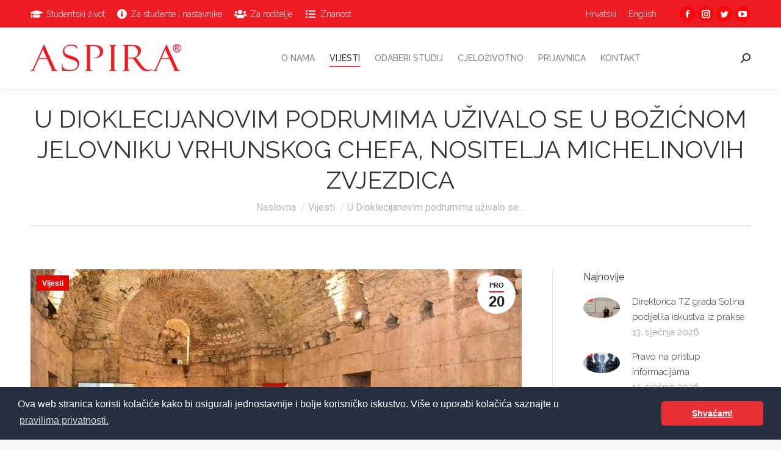

--- FILE ---
content_type: text/html; charset=UTF-8
request_url: https://www.aspira.hr/u-dioklecijanovim-podrumima-uzivalo-se-u-bozicnom-jelovniku-vrhunskog-chefa-nositelja-michelinovih-zvjezdica/
body_size: 89840
content:
<!DOCTYPE html>
<!--[if !(IE 6) | !(IE 7) | !(IE 8)  ]><!-->
<html lang="hr" class="no-js">
<!--<![endif]-->
<head>
	<meta charset="UTF-8" />
		<meta name="viewport" content="width=device-width, initial-scale=1, maximum-scale=1, user-scalable=0">
		<meta name="theme-color" content="#ed1c24"/>	<link rel="profile" href="http://gmpg.org/xfn/11" />
	        <script type="text/javascript">
            if (/Android|webOS|iPhone|iPad|iPod|BlackBerry|IEMobile|Opera Mini/i.test(navigator.userAgent)) {
                var originalAddEventListener = EventTarget.prototype.addEventListener,
                    oldWidth = window.innerWidth;

                EventTarget.prototype.addEventListener = function (eventName, eventHandler, useCapture) {
                    if (eventName === "resize") {
                        originalAddEventListener.call(this, eventName, function (event) {
                            if (oldWidth === window.innerWidth) {
                                return;
                            }
                            else if (oldWidth !== window.innerWidth) {
                                oldWidth = window.innerWidth;
                            }
                            if (eventHandler.handleEvent) {
                                eventHandler.handleEvent.call(this, event);
                            }
                            else {
                                eventHandler.call(this, event);
                            };
                        }, useCapture);
                    }
                    else {
                        originalAddEventListener.call(this, eventName, eventHandler, useCapture);
                    };
                };
            };
        </script>
		<meta name='robots' content='index, follow, max-image-preview:large, max-snippet:-1, max-video-preview:-1' />
<link rel="alternate" hreflang="hr" href="https://www.aspira.hr/u-dioklecijanovim-podrumima-uzivalo-se-u-bozicnom-jelovniku-vrhunskog-chefa-nositelja-michelinovih-zvjezdica/" />
<link rel="alternate" hreflang="en" href="https://www.aspira.hr/en/michelin-star-chef-prepares-christmas-feast-in-the-cellars-of-diocletians-palace/" />

	<!-- This site is optimized with the Yoast SEO plugin v18.0 - https://yoast.com/wordpress/plugins/seo/ -->
	<title>U Dioklecijanovim podrumima uživalo se u božićnom jelovniku vrhunskog chefa, nositelja Michelinovih zvjezdica | Veleučilište ASPIRA</title>
	<link rel="canonical" href="https://www.aspira.hr/u-dioklecijanovim-podrumima-uzivalo-se-u-bozicnom-jelovniku-vrhunskog-chefa-nositelja-michelinovih-zvjezdica/" />
	<meta property="og:locale" content="hr_HR" />
	<meta property="og:type" content="article" />
	<meta property="og:title" content="U Dioklecijanovim podrumima uživalo se u božićnom jelovniku vrhunskog chefa, nositelja Michelinovih zvjezdica | Veleučilište ASPIRA" />
	<meta property="og:description" content="U sklopu prvog međunarodnog studija Gastronomije Visoke škole Aspira, ove subote pripremljena je prava gastronomska poslastica. Chef Vincenzo Guarino, predavač na Visokoj školi Aspira, nositelj Michelinovih zvjezdica, sa studentima Gastronomije pripremio je menu od kojega su rijetki ostali ravnodušni. Imali su prilike kušati Guarinove delicije i direktor Hrvatske turističke zajednice g. Ivičić, direktor Turističke zajednice&hellip;" />
	<meta property="og:url" content="https://www.aspira.hr/u-dioklecijanovim-podrumima-uzivalo-se-u-bozicnom-jelovniku-vrhunskog-chefa-nositelja-michelinovih-zvjezdica/" />
	<meta property="og:site_name" content="Veleučilište ASPIRA" />
	<meta property="article:publisher" content="https://www.facebook.com/Aspira.University.College" />
	<meta property="article:published_time" content="2016-12-20T11:13:11+00:00" />
	<meta property="article:modified_time" content="2018-06-24T22:14:34+00:00" />
	<meta property="og:image" content="https://www.aspira.hr/wp-content/uploads/2016/12/Dioklecijanova_palaca_2.jpg" />
	<meta property="og:image:width" content="700" />
	<meta property="og:image:height" content="466" />
	<meta property="og:image:type" content="image/jpeg" />
	<meta name="twitter:card" content="summary_large_image" />
	<meta name="twitter:creator" content="@aspirasplit" />
	<meta name="twitter:site" content="@aspirasplit" />
	<meta name="twitter:label1" content="Napisao/la" />
	<meta name="twitter:data1" content="Aspira" />
	<meta name="twitter:label2" content="Procijenjeno vrijeme čitanja" />
	<meta name="twitter:data2" content="2 minute" />
	<script type="application/ld+json" class="yoast-schema-graph">{"@context":"https://schema.org","@graph":[{"@type":"Organization","@id":"https://www.aspira.hr/#organization","name":"Visoka škola Aspira","url":"https://www.aspira.hr/","sameAs":["https://www.facebook.com/Aspira.University.College","https://www.instagram.com/aspira_university/","https://www.youtube.com/channel/UCIgYMJQ9r3uxEjC6kX_q7EQ","https://twitter.com/aspirasplit"],"logo":{"@type":"ImageObject","@id":"https://www.aspira.hr/#logo","inLanguage":"hr","url":"https://www.aspira.hr/wp-content/uploads/2018/02/Aspira-University-College-1.png","contentUrl":"https://www.aspira.hr/wp-content/uploads/2018/02/Aspira-University-College-1.png","width":247,"height":60,"caption":"Visoka škola Aspira"},"image":{"@id":"https://www.aspira.hr/#logo"}},{"@type":"WebSite","@id":"https://www.aspira.hr/#website","url":"https://www.aspira.hr/","name":"Veleučilište ASPIRA","description":"Obrazovanje vrhunskih menadžera iz područja sporta i turizma. Studijski programi Međunarodnog menadžmenta u hotelijerstvu i turizmu, te Sportskog menadžmenta.","publisher":{"@id":"https://www.aspira.hr/#organization"},"potentialAction":[{"@type":"SearchAction","target":{"@type":"EntryPoint","urlTemplate":"https://www.aspira.hr/?s={search_term_string}"},"query-input":"required name=search_term_string"}],"inLanguage":"hr"},{"@type":"ImageObject","@id":"https://www.aspira.hr/u-dioklecijanovim-podrumima-uzivalo-se-u-bozicnom-jelovniku-vrhunskog-chefa-nositelja-michelinovih-zvjezdica/#primaryimage","inLanguage":"hr","url":"https://www.aspira.hr/wp-content/uploads/2016/12/Dioklecijanova_palaca_2.jpg","contentUrl":"https://www.aspira.hr/wp-content/uploads/2016/12/Dioklecijanova_palaca_2.jpg","width":700,"height":466,"caption":"Dioklecijanovi podrumim"},{"@type":"WebPage","@id":"https://www.aspira.hr/u-dioklecijanovim-podrumima-uzivalo-se-u-bozicnom-jelovniku-vrhunskog-chefa-nositelja-michelinovih-zvjezdica/#webpage","url":"https://www.aspira.hr/u-dioklecijanovim-podrumima-uzivalo-se-u-bozicnom-jelovniku-vrhunskog-chefa-nositelja-michelinovih-zvjezdica/","name":"U Dioklecijanovim podrumima uživalo se u božićnom jelovniku vrhunskog chefa, nositelja Michelinovih zvjezdica | Veleučilište ASPIRA","isPartOf":{"@id":"https://www.aspira.hr/#website"},"primaryImageOfPage":{"@id":"https://www.aspira.hr/u-dioklecijanovim-podrumima-uzivalo-se-u-bozicnom-jelovniku-vrhunskog-chefa-nositelja-michelinovih-zvjezdica/#primaryimage"},"datePublished":"2016-12-20T11:13:11+00:00","dateModified":"2018-06-24T22:14:34+00:00","breadcrumb":{"@id":"https://www.aspira.hr/u-dioklecijanovim-podrumima-uzivalo-se-u-bozicnom-jelovniku-vrhunskog-chefa-nositelja-michelinovih-zvjezdica/#breadcrumb"},"inLanguage":"hr","potentialAction":[{"@type":"ReadAction","target":["https://www.aspira.hr/u-dioklecijanovim-podrumima-uzivalo-se-u-bozicnom-jelovniku-vrhunskog-chefa-nositelja-michelinovih-zvjezdica/"]}]},{"@type":"BreadcrumbList","@id":"https://www.aspira.hr/u-dioklecijanovim-podrumima-uzivalo-se-u-bozicnom-jelovniku-vrhunskog-chefa-nositelja-michelinovih-zvjezdica/#breadcrumb","itemListElement":[{"@type":"ListItem","position":1,"name":"Početna stranica","item":"https://www.aspira.hr/"},{"@type":"ListItem","position":2,"name":"U Dioklecijanovim podrumima uživalo se u božićnom jelovniku vrhunskog chefa, nositelja Michelinovih zvjezdica"}]},{"@type":"Article","@id":"https://www.aspira.hr/u-dioklecijanovim-podrumima-uzivalo-se-u-bozicnom-jelovniku-vrhunskog-chefa-nositelja-michelinovih-zvjezdica/#article","isPartOf":{"@id":"https://www.aspira.hr/u-dioklecijanovim-podrumima-uzivalo-se-u-bozicnom-jelovniku-vrhunskog-chefa-nositelja-michelinovih-zvjezdica/#webpage"},"author":{"@id":"https://www.aspira.hr/#/schema/person/99698fe259c025ca132d161bc05a300b"},"headline":"U Dioklecijanovim podrumima uživalo se u božićnom jelovniku vrhunskog chefa, nositelja Michelinovih zvjezdica","datePublished":"2016-12-20T11:13:11+00:00","dateModified":"2018-06-24T22:14:34+00:00","mainEntityOfPage":{"@id":"https://www.aspira.hr/u-dioklecijanovim-podrumima-uzivalo-se-u-bozicnom-jelovniku-vrhunskog-chefa-nositelja-michelinovih-zvjezdica/#webpage"},"wordCount":377,"publisher":{"@id":"https://www.aspira.hr/#organization"},"image":{"@id":"https://www.aspira.hr/u-dioklecijanovim-podrumima-uzivalo-se-u-bozicnom-jelovniku-vrhunskog-chefa-nositelja-michelinovih-zvjezdica/#primaryimage"},"thumbnailUrl":"https://www.aspira.hr/wp-content/uploads/2016/12/Dioklecijanova_palaca_2.jpg","articleSection":["Vijesti"],"inLanguage":"hr"},{"@type":"Person","@id":"https://www.aspira.hr/#/schema/person/99698fe259c025ca132d161bc05a300b","name":"Aspira","image":{"@type":"ImageObject","@id":"https://www.aspira.hr/#personlogo","inLanguage":"hr","url":"https://secure.gravatar.com/avatar/7702d1dfd871a2d1c5b167beb1faeb6f?s=96&d=mm&r=g","contentUrl":"https://secure.gravatar.com/avatar/7702d1dfd871a2d1c5b167beb1faeb6f?s=96&d=mm&r=g","caption":"Aspira"}}]}</script>
	<!-- / Yoast SEO plugin. -->


<link rel='dns-prefetch' href='//fonts.googleapis.com' />
<link rel='dns-prefetch' href='//s.w.org' />
<link rel="alternate" type="application/rss+xml" title="Veleučilište ASPIRA &raquo; Kanal" href="https://www.aspira.hr/feed/" />
<link rel="alternate" type="application/rss+xml" title="Veleučilište ASPIRA &raquo; Kanal komentara" href="https://www.aspira.hr/comments/feed/" />
		<!-- This site uses the Google Analytics by MonsterInsights plugin v9.9.0 - Using Analytics tracking - https://www.monsterinsights.com/ -->
							<script src="//www.googletagmanager.com/gtag/js?id=G-1QQVKEWJBN"  data-cfasync="false" data-wpfc-render="false" type="text/javascript" async></script>
			<script data-cfasync="false" data-wpfc-render="false" type="text/javascript">
				var mi_version = '9.9.0';
				var mi_track_user = true;
				var mi_no_track_reason = '';
								var MonsterInsightsDefaultLocations = {"page_location":"https:\/\/www.aspira.hr\/u-dioklecijanovim-podrumima-uzivalo-se-u-bozicnom-jelovniku-vrhunskog-chefa-nositelja-michelinovih-zvjezdica\/"};
								if ( typeof MonsterInsightsPrivacyGuardFilter === 'function' ) {
					var MonsterInsightsLocations = (typeof MonsterInsightsExcludeQuery === 'object') ? MonsterInsightsPrivacyGuardFilter( MonsterInsightsExcludeQuery ) : MonsterInsightsPrivacyGuardFilter( MonsterInsightsDefaultLocations );
				} else {
					var MonsterInsightsLocations = (typeof MonsterInsightsExcludeQuery === 'object') ? MonsterInsightsExcludeQuery : MonsterInsightsDefaultLocations;
				}

								var disableStrs = [
										'ga-disable-G-1QQVKEWJBN',
									];

				/* Function to detect opted out users */
				function __gtagTrackerIsOptedOut() {
					for (var index = 0; index < disableStrs.length; index++) {
						if (document.cookie.indexOf(disableStrs[index] + '=true') > -1) {
							return true;
						}
					}

					return false;
				}

				/* Disable tracking if the opt-out cookie exists. */
				if (__gtagTrackerIsOptedOut()) {
					for (var index = 0; index < disableStrs.length; index++) {
						window[disableStrs[index]] = true;
					}
				}

				/* Opt-out function */
				function __gtagTrackerOptout() {
					for (var index = 0; index < disableStrs.length; index++) {
						document.cookie = disableStrs[index] + '=true; expires=Thu, 31 Dec 2099 23:59:59 UTC; path=/';
						window[disableStrs[index]] = true;
					}
				}

				if ('undefined' === typeof gaOptout) {
					function gaOptout() {
						__gtagTrackerOptout();
					}
				}
								window.dataLayer = window.dataLayer || [];

				window.MonsterInsightsDualTracker = {
					helpers: {},
					trackers: {},
				};
				if (mi_track_user) {
					function __gtagDataLayer() {
						dataLayer.push(arguments);
					}

					function __gtagTracker(type, name, parameters) {
						if (!parameters) {
							parameters = {};
						}

						if (parameters.send_to) {
							__gtagDataLayer.apply(null, arguments);
							return;
						}

						if (type === 'event') {
														parameters.send_to = monsterinsights_frontend.v4_id;
							var hookName = name;
							if (typeof parameters['event_category'] !== 'undefined') {
								hookName = parameters['event_category'] + ':' + name;
							}

							if (typeof MonsterInsightsDualTracker.trackers[hookName] !== 'undefined') {
								MonsterInsightsDualTracker.trackers[hookName](parameters);
							} else {
								__gtagDataLayer('event', name, parameters);
							}
							
						} else {
							__gtagDataLayer.apply(null, arguments);
						}
					}

					__gtagTracker('js', new Date());
					__gtagTracker('set', {
						'developer_id.dZGIzZG': true,
											});
					if ( MonsterInsightsLocations.page_location ) {
						__gtagTracker('set', MonsterInsightsLocations);
					}
										__gtagTracker('config', 'G-1QQVKEWJBN', {"forceSSL":"true"} );
										window.gtag = __gtagTracker;										(function () {
						/* https://developers.google.com/analytics/devguides/collection/analyticsjs/ */
						/* ga and __gaTracker compatibility shim. */
						var noopfn = function () {
							return null;
						};
						var newtracker = function () {
							return new Tracker();
						};
						var Tracker = function () {
							return null;
						};
						var p = Tracker.prototype;
						p.get = noopfn;
						p.set = noopfn;
						p.send = function () {
							var args = Array.prototype.slice.call(arguments);
							args.unshift('send');
							__gaTracker.apply(null, args);
						};
						var __gaTracker = function () {
							var len = arguments.length;
							if (len === 0) {
								return;
							}
							var f = arguments[len - 1];
							if (typeof f !== 'object' || f === null || typeof f.hitCallback !== 'function') {
								if ('send' === arguments[0]) {
									var hitConverted, hitObject = false, action;
									if ('event' === arguments[1]) {
										if ('undefined' !== typeof arguments[3]) {
											hitObject = {
												'eventAction': arguments[3],
												'eventCategory': arguments[2],
												'eventLabel': arguments[4],
												'value': arguments[5] ? arguments[5] : 1,
											}
										}
									}
									if ('pageview' === arguments[1]) {
										if ('undefined' !== typeof arguments[2]) {
											hitObject = {
												'eventAction': 'page_view',
												'page_path': arguments[2],
											}
										}
									}
									if (typeof arguments[2] === 'object') {
										hitObject = arguments[2];
									}
									if (typeof arguments[5] === 'object') {
										Object.assign(hitObject, arguments[5]);
									}
									if ('undefined' !== typeof arguments[1].hitType) {
										hitObject = arguments[1];
										if ('pageview' === hitObject.hitType) {
											hitObject.eventAction = 'page_view';
										}
									}
									if (hitObject) {
										action = 'timing' === arguments[1].hitType ? 'timing_complete' : hitObject.eventAction;
										hitConverted = mapArgs(hitObject);
										__gtagTracker('event', action, hitConverted);
									}
								}
								return;
							}

							function mapArgs(args) {
								var arg, hit = {};
								var gaMap = {
									'eventCategory': 'event_category',
									'eventAction': 'event_action',
									'eventLabel': 'event_label',
									'eventValue': 'event_value',
									'nonInteraction': 'non_interaction',
									'timingCategory': 'event_category',
									'timingVar': 'name',
									'timingValue': 'value',
									'timingLabel': 'event_label',
									'page': 'page_path',
									'location': 'page_location',
									'title': 'page_title',
									'referrer' : 'page_referrer',
								};
								for (arg in args) {
																		if (!(!args.hasOwnProperty(arg) || !gaMap.hasOwnProperty(arg))) {
										hit[gaMap[arg]] = args[arg];
									} else {
										hit[arg] = args[arg];
									}
								}
								return hit;
							}

							try {
								f.hitCallback();
							} catch (ex) {
							}
						};
						__gaTracker.create = newtracker;
						__gaTracker.getByName = newtracker;
						__gaTracker.getAll = function () {
							return [];
						};
						__gaTracker.remove = noopfn;
						__gaTracker.loaded = true;
						window['__gaTracker'] = __gaTracker;
					})();
									} else {
										console.log("");
					(function () {
						function __gtagTracker() {
							return null;
						}

						window['__gtagTracker'] = __gtagTracker;
						window['gtag'] = __gtagTracker;
					})();
									}
			</script>
			
							<!-- / Google Analytics by MonsterInsights -->
				<script type="text/javascript">
			window._wpemojiSettings = {"baseUrl":"https:\/\/s.w.org\/images\/core\/emoji\/13.1.0\/72x72\/","ext":".png","svgUrl":"https:\/\/s.w.org\/images\/core\/emoji\/13.1.0\/svg\/","svgExt":".svg","source":{"concatemoji":"https:\/\/www.aspira.hr\/wp-includes\/js\/wp-emoji-release.min.js?ver=5.8.12"}};
			!function(e,a,t){var n,r,o,i=a.createElement("canvas"),p=i.getContext&&i.getContext("2d");function s(e,t){var a=String.fromCharCode;p.clearRect(0,0,i.width,i.height),p.fillText(a.apply(this,e),0,0);e=i.toDataURL();return p.clearRect(0,0,i.width,i.height),p.fillText(a.apply(this,t),0,0),e===i.toDataURL()}function c(e){var t=a.createElement("script");t.src=e,t.defer=t.type="text/javascript",a.getElementsByTagName("head")[0].appendChild(t)}for(o=Array("flag","emoji"),t.supports={everything:!0,everythingExceptFlag:!0},r=0;r<o.length;r++)t.supports[o[r]]=function(e){if(!p||!p.fillText)return!1;switch(p.textBaseline="top",p.font="600 32px Arial",e){case"flag":return s([127987,65039,8205,9895,65039],[127987,65039,8203,9895,65039])?!1:!s([55356,56826,55356,56819],[55356,56826,8203,55356,56819])&&!s([55356,57332,56128,56423,56128,56418,56128,56421,56128,56430,56128,56423,56128,56447],[55356,57332,8203,56128,56423,8203,56128,56418,8203,56128,56421,8203,56128,56430,8203,56128,56423,8203,56128,56447]);case"emoji":return!s([10084,65039,8205,55357,56613],[10084,65039,8203,55357,56613])}return!1}(o[r]),t.supports.everything=t.supports.everything&&t.supports[o[r]],"flag"!==o[r]&&(t.supports.everythingExceptFlag=t.supports.everythingExceptFlag&&t.supports[o[r]]);t.supports.everythingExceptFlag=t.supports.everythingExceptFlag&&!t.supports.flag,t.DOMReady=!1,t.readyCallback=function(){t.DOMReady=!0},t.supports.everything||(n=function(){t.readyCallback()},a.addEventListener?(a.addEventListener("DOMContentLoaded",n,!1),e.addEventListener("load",n,!1)):(e.attachEvent("onload",n),a.attachEvent("onreadystatechange",function(){"complete"===a.readyState&&t.readyCallback()})),(n=t.source||{}).concatemoji?c(n.concatemoji):n.wpemoji&&n.twemoji&&(c(n.twemoji),c(n.wpemoji)))}(window,document,window._wpemojiSettings);
		</script>
		<style type="text/css">
img.wp-smiley,
img.emoji {
	display: inline !important;
	border: none !important;
	box-shadow: none !important;
	height: 1em !important;
	width: 1em !important;
	margin: 0 .07em !important;
	vertical-align: -0.1em !important;
	background: none !important;
	padding: 0 !important;
}
</style>
	<link rel='stylesheet' id='wp-block-library-css'  href='https://www.aspira.hr/wp-includes/css/dist/block-library/style.min.css?ver=5.8.12' type='text/css' media='all' />
<style id='wp-block-library-theme-inline-css' type='text/css'>
#start-resizable-editor-section{display:none}.wp-block-audio figcaption{color:#555;font-size:13px;text-align:center}.is-dark-theme .wp-block-audio figcaption{color:hsla(0,0%,100%,.65)}.wp-block-code{font-family:Menlo,Consolas,monaco,monospace;color:#1e1e1e;padding:.8em 1em;border:1px solid #ddd;border-radius:4px}.wp-block-embed figcaption{color:#555;font-size:13px;text-align:center}.is-dark-theme .wp-block-embed figcaption{color:hsla(0,0%,100%,.65)}.blocks-gallery-caption{color:#555;font-size:13px;text-align:center}.is-dark-theme .blocks-gallery-caption{color:hsla(0,0%,100%,.65)}.wp-block-image figcaption{color:#555;font-size:13px;text-align:center}.is-dark-theme .wp-block-image figcaption{color:hsla(0,0%,100%,.65)}.wp-block-pullquote{border-top:4px solid;border-bottom:4px solid;margin-bottom:1.75em;color:currentColor}.wp-block-pullquote__citation,.wp-block-pullquote cite,.wp-block-pullquote footer{color:currentColor;text-transform:uppercase;font-size:.8125em;font-style:normal}.wp-block-quote{border-left:.25em solid;margin:0 0 1.75em;padding-left:1em}.wp-block-quote cite,.wp-block-quote footer{color:currentColor;font-size:.8125em;position:relative;font-style:normal}.wp-block-quote.has-text-align-right{border-left:none;border-right:.25em solid;padding-left:0;padding-right:1em}.wp-block-quote.has-text-align-center{border:none;padding-left:0}.wp-block-quote.is-large,.wp-block-quote.is-style-large{border:none}.wp-block-search .wp-block-search__label{font-weight:700}.wp-block-group.has-background{padding:1.25em 2.375em;margin-top:0;margin-bottom:0}.wp-block-separator{border:none;border-bottom:2px solid;margin-left:auto;margin-right:auto;opacity:.4}.wp-block-separator:not(.is-style-wide):not(.is-style-dots){width:100px}.wp-block-separator.has-background:not(.is-style-dots){border-bottom:none;height:1px}.wp-block-separator.has-background:not(.is-style-wide):not(.is-style-dots){height:2px}.wp-block-table thead{border-bottom:3px solid}.wp-block-table tfoot{border-top:3px solid}.wp-block-table td,.wp-block-table th{padding:.5em;border:1px solid;word-break:normal}.wp-block-table figcaption{color:#555;font-size:13px;text-align:center}.is-dark-theme .wp-block-table figcaption{color:hsla(0,0%,100%,.65)}.wp-block-video figcaption{color:#555;font-size:13px;text-align:center}.is-dark-theme .wp-block-video figcaption{color:hsla(0,0%,100%,.65)}.wp-block-template-part.has-background{padding:1.25em 2.375em;margin-top:0;margin-bottom:0}#end-resizable-editor-section{display:none}
</style>
<link rel='stylesheet' id='contact-form-7-css'  href='https://www.aspira.hr/wp-content/plugins/contact-form-7/includes/css/styles.css?ver=5.5.6' type='text/css' media='all' />
<link rel='stylesheet' id='rs-plugin-settings-css'  href='https://www.aspira.hr/wp-content/plugins/revslider/public/assets/css/settings.css?ver=5.4.7.4' type='text/css' media='all' />
<style id='rs-plugin-settings-inline-css' type='text/css'>
#rs-demo-id {}
</style>
<link rel='stylesheet' id='wpml-legacy-horizontal-list-0-css'  href='//www.aspira.hr/wp-content/plugins/sitepress-multilingual-cms/templates/language-switchers/legacy-list-horizontal/style.css?ver=1' type='text/css' media='all' />
<style id='wpml-legacy-horizontal-list-0-inline-css' type='text/css'>
.wpml-ls-statics-shortcode_actions a {color:#ffffff;}.wpml-ls-statics-shortcode_actions a:hover,.wpml-ls-statics-shortcode_actions a:focus {color:#f2f2f2;}.wpml-ls-statics-shortcode_actions .wpml-ls-current-language>a {color:#ffffff;}.wpml-ls-statics-shortcode_actions .wpml-ls-current-language:hover>a, .wpml-ls-statics-shortcode_actions .wpml-ls-current-language>a:focus {background-color:##f2f2f2;}
</style>
<link rel='stylesheet' id='mc4wp-form-themes-css'  href='https://www.aspira.hr/wp-content/plugins/mailchimp-for-wp/assets/css/form-themes.css?ver=4.10.8' type='text/css' media='all' />
<link rel='stylesheet' id='the7-Defaults-css'  href='https://www.aspira.hr/wp-content/uploads/smile_fonts/Defaults/Defaults.css?ver=5.8.12' type='text/css' media='all' />
<link rel='stylesheet' id='tablepress-default-css'  href='https://www.aspira.hr/wp-content/tablepress-combined.min.css?ver=11' type='text/css' media='all' />
<link rel='stylesheet' id='dt-web-fonts-css'  href='https://fonts.googleapis.com/css?family=Roboto:400,600,700%7CRaleway:300,400,500,600,700' type='text/css' media='all' />
<link rel='stylesheet' id='dt-main-css'  href='https://www.aspira.hr/wp-content/themes/dt-the7/css-lite/main.min.css?ver=9.7.1' type='text/css' media='all' />
<style id='dt-main-inline-css' type='text/css'>
body #load {
  display: block;
  height: 100%;
  overflow: hidden;
  position: fixed;
  width: 100%;
  z-index: 9901;
  opacity: 1;
  visibility: visible;
  transition: all .35s ease-out;
}
.load-wrap {
  width: 100%;
  height: 100%;
  background-position: center center;
  background-repeat: no-repeat;
  text-align: center;
}
.load-wrap > svg {
  position: absolute;
  top: 50%;
  left: 50%;
  transform: translate(-50%,-50%);
}
#load {
  background-color: #ffffff;
}
.uil-default rect:not(.bk) {
  fill: #ff0000;
}
.uil-ring > path {
  fill: #ff0000;
}
.ring-loader .circle {
  fill: #ff0000;
}
.ring-loader .moving-circle {
  fill: #ff0000;
}
.uil-hourglass .glass {
  stroke: #ff0000;
}
.uil-hourglass .sand {
  fill: #ff0000;
}
.spinner-loader .load-wrap {
  background-image: url("data:image/svg+xml,%3Csvg width='75px' height='75px' xmlns='http://www.w3.org/2000/svg' viewBox='0 0 100 100' preserveAspectRatio='xMidYMid' class='uil-default'%3E%3Crect x='0' y='0' width='100' height='100' fill='none' class='bk'%3E%3C/rect%3E%3Crect  x='46.5' y='40' width='7' height='20' rx='5' ry='5' fill='%23ff0000' transform='rotate(0 50 50) translate(0 -30)'%3E  %3Canimate attributeName='opacity' from='1' to='0' dur='1s' begin='0s' repeatCount='indefinite'/%3E%3C/rect%3E%3Crect  x='46.5' y='40' width='7' height='20' rx='5' ry='5' fill='%23ff0000' transform='rotate(30 50 50) translate(0 -30)'%3E  %3Canimate attributeName='opacity' from='1' to='0' dur='1s' begin='0.08333333333333333s' repeatCount='indefinite'/%3E%3C/rect%3E%3Crect  x='46.5' y='40' width='7' height='20' rx='5' ry='5' fill='%23ff0000' transform='rotate(60 50 50) translate(0 -30)'%3E  %3Canimate attributeName='opacity' from='1' to='0' dur='1s' begin='0.16666666666666666s' repeatCount='indefinite'/%3E%3C/rect%3E%3Crect  x='46.5' y='40' width='7' height='20' rx='5' ry='5' fill='%23ff0000' transform='rotate(90 50 50) translate(0 -30)'%3E  %3Canimate attributeName='opacity' from='1' to='0' dur='1s' begin='0.25s' repeatCount='indefinite'/%3E%3C/rect%3E%3Crect  x='46.5' y='40' width='7' height='20' rx='5' ry='5' fill='%23ff0000' transform='rotate(120 50 50) translate(0 -30)'%3E  %3Canimate attributeName='opacity' from='1' to='0' dur='1s' begin='0.3333333333333333s' repeatCount='indefinite'/%3E%3C/rect%3E%3Crect  x='46.5' y='40' width='7' height='20' rx='5' ry='5' fill='%23ff0000' transform='rotate(150 50 50) translate(0 -30)'%3E  %3Canimate attributeName='opacity' from='1' to='0' dur='1s' begin='0.4166666666666667s' repeatCount='indefinite'/%3E%3C/rect%3E%3Crect  x='46.5' y='40' width='7' height='20' rx='5' ry='5' fill='%23ff0000' transform='rotate(180 50 50) translate(0 -30)'%3E  %3Canimate attributeName='opacity' from='1' to='0' dur='1s' begin='0.5s' repeatCount='indefinite'/%3E%3C/rect%3E%3Crect  x='46.5' y='40' width='7' height='20' rx='5' ry='5' fill='%23ff0000' transform='rotate(210 50 50) translate(0 -30)'%3E  %3Canimate attributeName='opacity' from='1' to='0' dur='1s' begin='0.5833333333333334s' repeatCount='indefinite'/%3E%3C/rect%3E%3Crect  x='46.5' y='40' width='7' height='20' rx='5' ry='5' fill='%23ff0000' transform='rotate(240 50 50) translate(0 -30)'%3E  %3Canimate attributeName='opacity' from='1' to='0' dur='1s' begin='0.6666666666666666s' repeatCount='indefinite'/%3E%3C/rect%3E%3Crect  x='46.5' y='40' width='7' height='20' rx='5' ry='5' fill='%23ff0000' transform='rotate(270 50 50) translate(0 -30)'%3E  %3Canimate attributeName='opacity' from='1' to='0' dur='1s' begin='0.75s' repeatCount='indefinite'/%3E%3C/rect%3E%3Crect  x='46.5' y='40' width='7' height='20' rx='5' ry='5' fill='%23ff0000' transform='rotate(300 50 50) translate(0 -30)'%3E  %3Canimate attributeName='opacity' from='1' to='0' dur='1s' begin='0.8333333333333334s' repeatCount='indefinite'/%3E%3C/rect%3E%3Crect  x='46.5' y='40' width='7' height='20' rx='5' ry='5' fill='%23ff0000' transform='rotate(330 50 50) translate(0 -30)'%3E  %3Canimate attributeName='opacity' from='1' to='0' dur='1s' begin='0.9166666666666666s' repeatCount='indefinite'/%3E%3C/rect%3E%3C/svg%3E");
}
.ring-loader .load-wrap {
  background-image: url("data:image/svg+xml,%3Csvg xmlns='http://www.w3.org/2000/svg' viewBox='0 0 32 32' width='72' height='72' fill='%23ff0000'%3E   %3Cpath opacity='.25' d='M16 0 A16 16 0 0 0 16 32 A16 16 0 0 0 16 0 M16 4 A12 12 0 0 1 16 28 A12 12 0 0 1 16 4'/%3E   %3Cpath d='M16 0 A16 16 0 0 1 32 16 L28 16 A12 12 0 0 0 16 4z'%3E     %3CanimateTransform attributeName='transform' type='rotate' from='0 16 16' to='360 16 16' dur='0.8s' repeatCount='indefinite' /%3E   %3C/path%3E %3C/svg%3E");
}
.hourglass-loader .load-wrap {
  background-image: url("data:image/svg+xml,%3Csvg xmlns='http://www.w3.org/2000/svg' viewBox='0 0 32 32' width='72' height='72' fill='%23ff0000'%3E   %3Cpath transform='translate(2)' d='M0 12 V20 H4 V12z'%3E      %3Canimate attributeName='d' values='M0 12 V20 H4 V12z; M0 4 V28 H4 V4z; M0 12 V20 H4 V12z; M0 12 V20 H4 V12z' dur='1.2s' repeatCount='indefinite' begin='0' keytimes='0;.2;.5;1' keySplines='0.2 0.2 0.4 0.8;0.2 0.6 0.4 0.8;0.2 0.8 0.4 0.8' calcMode='spline'  /%3E   %3C/path%3E   %3Cpath transform='translate(8)' d='M0 12 V20 H4 V12z'%3E     %3Canimate attributeName='d' values='M0 12 V20 H4 V12z; M0 4 V28 H4 V4z; M0 12 V20 H4 V12z; M0 12 V20 H4 V12z' dur='1.2s' repeatCount='indefinite' begin='0.2' keytimes='0;.2;.5;1' keySplines='0.2 0.2 0.4 0.8;0.2 0.6 0.4 0.8;0.2 0.8 0.4 0.8' calcMode='spline'  /%3E   %3C/path%3E   %3Cpath transform='translate(14)' d='M0 12 V20 H4 V12z'%3E     %3Canimate attributeName='d' values='M0 12 V20 H4 V12z; M0 4 V28 H4 V4z; M0 12 V20 H4 V12z; M0 12 V20 H4 V12z' dur='1.2s' repeatCount='indefinite' begin='0.4' keytimes='0;.2;.5;1' keySplines='0.2 0.2 0.4 0.8;0.2 0.6 0.4 0.8;0.2 0.8 0.4 0.8' calcMode='spline' /%3E   %3C/path%3E   %3Cpath transform='translate(20)' d='M0 12 V20 H4 V12z'%3E     %3Canimate attributeName='d' values='M0 12 V20 H4 V12z; M0 4 V28 H4 V4z; M0 12 V20 H4 V12z; M0 12 V20 H4 V12z' dur='1.2s' repeatCount='indefinite' begin='0.6' keytimes='0;.2;.5;1' keySplines='0.2 0.2 0.4 0.8;0.2 0.6 0.4 0.8;0.2 0.8 0.4 0.8' calcMode='spline' /%3E   %3C/path%3E   %3Cpath transform='translate(26)' d='M0 12 V20 H4 V12z'%3E     %3Canimate attributeName='d' values='M0 12 V20 H4 V12z; M0 4 V28 H4 V4z; M0 12 V20 H4 V12z; M0 12 V20 H4 V12z' dur='1.2s' repeatCount='indefinite' begin='0.8' keytimes='0;.2;.5;1' keySplines='0.2 0.2 0.4 0.8;0.2 0.6 0.4 0.8;0.2 0.8 0.4 0.8' calcMode='spline' /%3E   %3C/path%3E %3C/svg%3E");
}

</style>
<link rel='stylesheet' id='the7-font-css'  href='https://www.aspira.hr/wp-content/themes/dt-the7/fonts/icomoon-the7-font/icomoon-the7-font.min.css?ver=9.7.1' type='text/css' media='all' />
<link rel='stylesheet' id='the7-awesome-fonts-css'  href='https://www.aspira.hr/wp-content/themes/dt-the7/fonts/FontAwesome/css/all.min.css?ver=9.7.1' type='text/css' media='all' />
<link rel='stylesheet' id='the7-awesome-fonts-back-css'  href='https://www.aspira.hr/wp-content/themes/dt-the7/fonts/FontAwesome/back-compat.min.css?ver=9.7.1' type='text/css' media='all' />
<link rel='stylesheet' id='the7-wpbakery-css'  href='https://www.aspira.hr/wp-content/themes/dt-the7/css-lite/wpbakery.min.css?ver=9.7.1' type='text/css' media='all' />
<link rel='stylesheet' id='the7-core-css'  href='https://www.aspira.hr/wp-content/plugins/dt-the7-core/assets/css/post-type.min.css?ver=2.5.5.2' type='text/css' media='all' />
<link rel='stylesheet' id='dt-custom-css'  href='https://www.aspira.hr/wp-content/uploads/the7-css/custom.css?ver=1bf29a3cf38c' type='text/css' media='all' />
<link rel='stylesheet' id='dt-media-css'  href='https://www.aspira.hr/wp-content/uploads/the7-css/media.css?ver=1bf29a3cf38c' type='text/css' media='all' />
<link rel='stylesheet' id='the7-mega-menu-css'  href='https://www.aspira.hr/wp-content/uploads/the7-css/mega-menu.css?ver=1bf29a3cf38c' type='text/css' media='all' />
<link rel='stylesheet' id='the7-elements-albums-portfolio-css'  href='https://www.aspira.hr/wp-content/uploads/the7-css/the7-elements-albums-portfolio.css?ver=1bf29a3cf38c' type='text/css' media='all' />
<link rel='stylesheet' id='the7-elements-css'  href='https://www.aspira.hr/wp-content/uploads/the7-css/post-type-dynamic.css?ver=1bf29a3cf38c' type='text/css' media='all' />
<link rel='stylesheet' id='style-css'  href='https://www.aspira.hr/wp-content/themes/dt-the7/style.css?ver=9.7.1' type='text/css' media='all' />
<script type='text/javascript' src='https://www.aspira.hr/wp-includes/js/jquery/jquery.min.js?ver=3.6.0' id='jquery-core-js'></script>
<script type='text/javascript' src='https://www.aspira.hr/wp-includes/js/jquery/jquery-migrate.min.js?ver=3.3.2' id='jquery-migrate-js'></script>
<script type='text/javascript' src='https://www.aspira.hr/wp-content/plugins/sitepress-multilingual-cms/res/js/jquery.cookie.js?ver=4.4.8' id='jquery.cookie-js'></script>
<script type='text/javascript' id='wpml-cookie-js-extra'>
/* <![CDATA[ */
var wpml_cookies = {"wp-wpml_current_language":{"value":"hr","expires":1,"path":"\/"}};
var wpml_cookies = {"wp-wpml_current_language":{"value":"hr","expires":1,"path":"\/"}};
/* ]]> */
</script>
<script type='text/javascript' src='https://www.aspira.hr/wp-content/plugins/sitepress-multilingual-cms/res/js/cookies/language-cookie.js?ver=4.4.8' id='wpml-cookie-js'></script>
<script type='text/javascript' src='https://www.aspira.hr/wp-content/plugins/google-analytics-for-wordpress/assets/js/frontend-gtag.min.js?ver=9.9.0' id='monsterinsights-frontend-script-js'></script>
<script data-cfasync="false" data-wpfc-render="false" type="text/javascript" id='monsterinsights-frontend-script-js-extra'>/* <![CDATA[ */
var monsterinsights_frontend = {"js_events_tracking":"true","download_extensions":"doc,pdf,ppt,zip,xls,docx,pptx,xlsx","inbound_paths":"[]","home_url":"https:\/\/www.aspira.hr","hash_tracking":"false","v4_id":"G-1QQVKEWJBN"};/* ]]> */
</script>
<script type='text/javascript' src='https://www.aspira.hr/wp-includes/js/dist/vendor/regenerator-runtime.min.js?ver=0.13.7' id='regenerator-runtime-js'></script>
<script type='text/javascript' src='https://www.aspira.hr/wp-includes/js/dist/vendor/wp-polyfill.min.js?ver=3.15.0' id='wp-polyfill-js'></script>
<script type='text/javascript' src='https://www.aspira.hr/wp-content/plugins/revslider/public/assets/js/jquery.themepunch.tools.min.js?ver=5.4.7.4' id='tp-tools-js'></script>
<script type='text/javascript' src='https://www.aspira.hr/wp-content/plugins/revslider/public/assets/js/jquery.themepunch.revolution.min.js?ver=5.4.7.4' id='revmin-js'></script>
<script type='text/javascript' src='https://www.aspira.hr/wp-includes/js/dist/hooks.min.js?ver=a7edae857aab69d69fa10d5aef23a5de' id='wp-hooks-js'></script>
<script type='text/javascript' id='wpm-js-extra'>
/* <![CDATA[ */
var wpm = {"ajax_url":"https:\/\/www.aspira.hr\/wp-admin\/admin-ajax.php","root":"https:\/\/www.aspira.hr\/wp-json\/","nonce_wp_rest":"f6b26d3a34","nonce_ajax":"d3db126605"};
/* ]]> */
</script>
<script type='text/javascript' src='https://www.aspira.hr/wp-content/plugins/woocommerce-google-adwords-conversion-tracking-tag/js/public/wpm-public.p1.min.js?ver=1.49.2' id='wpm-js'></script>
<script type='text/javascript' id='dt-above-fold-js-extra'>
/* <![CDATA[ */
var dtLocal = {"themeUrl":"https:\/\/www.aspira.hr\/wp-content\/themes\/dt-the7","passText":"To view this protected post, enter the password below:","moreButtonText":{"loading":"Loading...","loadMore":"Load more"},"postID":"16166","ajaxurl":"https:\/\/www.aspira.hr\/wp-admin\/admin-ajax.php","REST":{"baseUrl":"https:\/\/www.aspira.hr\/wp-json\/the7\/v1","endpoints":{"sendMail":"\/send-mail"}},"contactMessages":{"required":"One or more fields have an error. Please check and try again.","terms":"Please accept the privacy policy.","fillTheCaptchaError":"Please, fill the captcha."},"captchaSiteKey":"","ajaxNonce":"f2326b5c7d","pageData":"","themeSettings":{"smoothScroll":"off","lazyLoading":false,"accentColor":{"mode":"solid","color":"#ed1c24"},"desktopHeader":{"height":100},"ToggleCaptionEnabled":"disabled","ToggleCaption":"Navigation","floatingHeader":{"showAfter":94,"showMenu":true,"height":70,"logo":{"showLogo":true,"html":"<img class=\" preload-me\" src=\"https:\/\/www.aspira.hr\/wp-content\/uploads\/2019\/01\/aspira-uciliste.png\" srcset=\"https:\/\/www.aspira.hr\/wp-content\/uploads\/2019\/01\/aspira-uciliste.png 247w, https:\/\/www.aspira.hr\/wp-content\/uploads\/2019\/01\/aspira-uciliste.png 247w\" width=\"247\" height=\"46\"   sizes=\"247px\" alt=\"Veleu\u010dili\u0161te ASPIRA\" \/>","url":"https:\/\/www.aspira.hr\/"}},"topLine":{"floatingTopLine":{"logo":{"showLogo":false,"html":""}}},"mobileHeader":{"firstSwitchPoint":778,"secondSwitchPoint":778,"firstSwitchPointHeight":80,"secondSwitchPointHeight":80,"mobileToggleCaptionEnabled":"disabled","mobileToggleCaption":"Menu"},"stickyMobileHeaderFirstSwitch":{"logo":{"html":"<img class=\" preload-me\" src=\"https:\/\/www.aspira.hr\/wp-content\/uploads\/2019\/01\/aspira-uciliste.png\" srcset=\"https:\/\/www.aspira.hr\/wp-content\/uploads\/2019\/01\/aspira-uciliste.png 247w, https:\/\/www.aspira.hr\/wp-content\/uploads\/2019\/01\/aspira-uciliste.png 247w\" width=\"247\" height=\"46\"   sizes=\"247px\" alt=\"Veleu\u010dili\u0161te ASPIRA\" \/>"}},"stickyMobileHeaderSecondSwitch":{"logo":{"html":"<img class=\" preload-me\" src=\"https:\/\/www.aspira.hr\/wp-content\/uploads\/2019\/01\/aspira-uciliste.png\" srcset=\"https:\/\/www.aspira.hr\/wp-content\/uploads\/2019\/01\/aspira-uciliste.png 247w\" width=\"247\" height=\"46\"   sizes=\"247px\" alt=\"Veleu\u010dili\u0161te ASPIRA\" \/>"}},"content":{"textColor":"#4c4c4c","headerColor":"#333333"},"sidebar":{"switchPoint":990},"boxedWidth":"1340px","stripes":{"stripe1":{"textColor":"#787d85","headerColor":"#3b3f4a"},"stripe2":{"textColor":"#8b9199","headerColor":"#ffffff"},"stripe3":{"textColor":"#ffffff","headerColor":"#ffffff"}}},"VCMobileScreenWidth":"768"};
var dtShare = {"shareButtonText":{"facebook":"Share on Facebook","twitter":"Tweet","pinterest":"Pin it","linkedin":"Share on Linkedin","whatsapp":"Share on Whatsapp"},"overlayOpacity":"85"};
/* ]]> */
</script>
<script type='text/javascript' src='https://www.aspira.hr/wp-content/themes/dt-the7/js-lite/above-the-fold.min.js?ver=9.7.1' id='dt-above-fold-js'></script>
<link rel="https://api.w.org/" href="https://www.aspira.hr/wp-json/" /><link rel="alternate" type="application/json" href="https://www.aspira.hr/wp-json/wp/v2/posts/16166" /><link rel="EditURI" type="application/rsd+xml" title="RSD" href="https://www.aspira.hr/xmlrpc.php?rsd" />
<link rel="wlwmanifest" type="application/wlwmanifest+xml" href="https://www.aspira.hr/wp-includes/wlwmanifest.xml" /> 
<meta name="generator" content="WordPress 5.8.12" />
<link rel='shortlink' href='https://www.aspira.hr/?p=16166' />
<link rel="alternate" type="application/json+oembed" href="https://www.aspira.hr/wp-json/oembed/1.0/embed?url=https%3A%2F%2Fwww.aspira.hr%2Fu-dioklecijanovim-podrumima-uzivalo-se-u-bozicnom-jelovniku-vrhunskog-chefa-nositelja-michelinovih-zvjezdica%2F" />
<link rel="alternate" type="text/xml+oembed" href="https://www.aspira.hr/wp-json/oembed/1.0/embed?url=https%3A%2F%2Fwww.aspira.hr%2Fu-dioklecijanovim-podrumima-uzivalo-se-u-bozicnom-jelovniku-vrhunskog-chefa-nositelja-michelinovih-zvjezdica%2F&#038;format=xml" />
<meta name="generator" content="WPML ver:4.4.8 stt:22,1;" />
<!-- Event snippet for Popunjena prijava conversion page -->
<script>
  gtag('event', 'conversion', {'send_to': 'AW-11259997084/tmC0CNjHzsQYEJzXl_kp'});
</script>
<!-- START Pixel Manager for WooCommerce -->

		<script>

			window.wpmDataLayer = window.wpmDataLayer || {};
			window.wpmDataLayer = Object.assign(window.wpmDataLayer, {"cart":{},"cart_item_keys":{},"version":{"number":"1.49.2","pro":false,"eligible_for_updates":false,"distro":"fms","beta":false,"show":true},"pixels":{"google":{"linker":{"settings":null},"user_id":false,"analytics":{"ga4":{"measurement_id":"G-1QQVKEWJBN","parameters":{},"mp_active":false,"debug_mode":false,"page_load_time_tracking":false},"id_type":"post_id"},"tag_id":"G-1QQVKEWJBN","tag_id_suppressed":[],"tag_gateway":{"measurement_path":""},"tcf_support":false,"consent_mode":{"is_active":true,"wait_for_update":500,"ads_data_redaction":false,"url_passthrough":true}},"facebook":{"pixel_id":"2351629138562027","dynamic_remarketing":{"id_type":"post_id"},"capi":false,"advanced_matching":false,"exclusion_patterns":[],"fbevents_js_url":"https://connect.facebook.net/en_US/fbevents.js"}},"page":{"id":16166,"title":"U Dioklecijanovim podrumima uživalo se u božićnom jelovniku vrhunskog chefa, nositelja Michelinovih zvjezdica","type":"post","categories":[{"term_id":1,"name":"Vijesti","slug":"vijesti","term_group":0,"term_taxonomy_id":1,"taxonomy":"category","description":"","parent":0,"count":944,"filter":"raw","cat_ID":1,"category_count":944,"category_description":"","cat_name":"Vijesti","category_nicename":"vijesti","category_parent":0}],"parent":{"id":0,"title":"U Dioklecijanovim podrumima uživalo se u božićnom jelovniku vrhunskog chefa, nositelja Michelinovih zvjezdica","type":"post","categories":[{"term_id":1,"name":"Vijesti","slug":"vijesti","term_group":0,"term_taxonomy_id":1,"taxonomy":"category","description":"","parent":0,"count":944,"filter":"raw","cat_ID":1,"category_count":944,"category_description":"","cat_name":"Vijesti","category_nicename":"vijesti","category_parent":0}]}},"general":{"user_logged_in":false,"scroll_tracking_thresholds":[],"page_id":16166,"exclude_domains":[],"server_2_server":{"active":false,"ip_exclude_list":[],"pageview_event_s2s":{"is_active":false,"pixels":["facebook"]}},"consent_management":{"explicit_consent":false},"lazy_load_pmw":false}});

		</script>

		
<!-- END Pixel Manager for WooCommerce -->
<meta name="generator" content="Powered by WPBakery Page Builder - drag and drop page builder for WordPress."/>
<meta name="generator" content="Powered by Slider Revolution 5.4.7.4 - responsive, Mobile-Friendly Slider Plugin for WordPress with comfortable drag and drop interface." />
<script type="text/javascript" id="the7-loader-script">
document.addEventListener("DOMContentLoaded", function(event) { 
	var load = document.getElementById("load");
	if(!load.classList.contains('loader-removed')){
		var removeLoading = setTimeout(function() {
			load.className += " loader-removed";
		}, 300);
	}
});
</script>
		<link rel="icon" href="https://www.aspira.hr/wp-content/uploads/2018/08/favicon-16x16.png" type="image/png" sizes="16x16"/><link rel="icon" href="https://www.aspira.hr/wp-content/uploads/2018/08/favicon-32x32.png" type="image/png" sizes="32x32"/><script type="text/javascript">function setREVStartSize(e){									
						try{ e.c=jQuery(e.c);var i=jQuery(window).width(),t=9999,r=0,n=0,l=0,f=0,s=0,h=0;
							if(e.responsiveLevels&&(jQuery.each(e.responsiveLevels,function(e,f){f>i&&(t=r=f,l=e),i>f&&f>r&&(r=f,n=e)}),t>r&&(l=n)),f=e.gridheight[l]||e.gridheight[0]||e.gridheight,s=e.gridwidth[l]||e.gridwidth[0]||e.gridwidth,h=i/s,h=h>1?1:h,f=Math.round(h*f),"fullscreen"==e.sliderLayout){var u=(e.c.width(),jQuery(window).height());if(void 0!=e.fullScreenOffsetContainer){var c=e.fullScreenOffsetContainer.split(",");if (c) jQuery.each(c,function(e,i){u=jQuery(i).length>0?u-jQuery(i).outerHeight(!0):u}),e.fullScreenOffset.split("%").length>1&&void 0!=e.fullScreenOffset&&e.fullScreenOffset.length>0?u-=jQuery(window).height()*parseInt(e.fullScreenOffset,0)/100:void 0!=e.fullScreenOffset&&e.fullScreenOffset.length>0&&(u-=parseInt(e.fullScreenOffset,0))}f=u}else void 0!=e.minHeight&&f<e.minHeight&&(f=e.minHeight);e.c.closest(".rev_slider_wrapper").css({height:f})					
						}catch(d){console.log("Failure at Presize of Slider:"+d)}						
					};</script>
<noscript><style> .wpb_animate_when_almost_visible { opacity: 1; }</style></noscript><!-- Google Tag Manager -->
<script>(function(w,d,s,l,i){w[l]=w[l]||[];w[l].push({'gtm.start':
new Date().getTime(),event:'gtm.js'});var f=d.getElementsByTagName(s)[0],
j=d.createElement(s),dl=l!='dataLayer'?'&l='+l:'';j.async=true;j.src=
'https://www.googletagmanager.com/gtm.js?id='+i+dl;f.parentNode.insertBefore(j,f);
})(window,document,'script','dataLayer','GTM-TZ3DLDGZ');</script>
<!-- End Google Tag Manager -->


<!-- Facebook Pixel Code -->
<script>
  !function(f,b,e,v,n,t,s)
  {if(f.fbq)return;n=f.fbq=function(){n.callMethod?
  n.callMethod.apply(n,arguments):n.queue.push(arguments)};
  if(!f._fbq)f._fbq=n;n.push=n;n.loaded=!0;n.version='2.0';
  n.queue=[];t=b.createElement(e);t.async=!0;
  t.src=v;s=b.getElementsByTagName(e)[0];
  s.parentNode.insertBefore(t,s)}(window, document,'script',
  'https://connect.facebook.net/en_US/fbevents.js');
  fbq('init', '158573731295898');
  fbq('track', 'PageView');
</script>
<noscript><img height="1" width="1" style="display:none"
  src="https://www.facebook.com/tr?id=158573731295898&ev=PageView&noscript=1"
/></noscript>
<!-- End Facebook Pixel Code --><link rel="stylesheet" type="text/css" href="//cdnjs.cloudflare.com/ajax/libs/cookieconsent2/3.1.0/cookieconsent.min.css" />
<script src="//cdnjs.cloudflare.com/ajax/libs/cookieconsent2/3.1.0/cookieconsent.min.js"></script>
<script>
window.addEventListener("load", function(){
window.cookieconsent.initialise({
  "palette": {
    "popup": {
      "background": "#262f40"
    },
    "button": {
      "background": "#e72f36"
    }
  },
  "theme": "classic",
  "content": {
    "message": "Ova web stranica koristi kolačiće kako bi osigurali jednostavnije i bolje korisničko iskustvo. Više o uporabi kolačića saznajte u",
    "dismiss": "Shvaćam!",
    "link": "pravilima privatnosti.",
    "href": "https://www.aspira.hr/pravila-privatnosti/"
  }
})});
</script>


<meta name="facebook-domain-verification" content="4kkgeats8xxpv6do0sokvscofes0jf" />
</head>
<body class="post-template-default single single-post postid-16166 single-format-standard wp-embed-responsive the7-core-ver-2.5.5.2 no-comments dt-responsive-on right-mobile-menu-close-icon ouside-menu-close-icon mobile-hamburger-close-bg-enable mobile-hamburger-close-bg-hover-enable  fade-medium-mobile-menu-close-icon fade-medium-menu-close-icon srcset-enabled btn-flat custom-btn-color custom-btn-hover-color footer-overlap phantom-fade phantom-shadow-decoration phantom-main-logo-on top-header first-switch-logo-left first-switch-menu-right second-switch-logo-left second-switch-menu-right right-mobile-menu layzr-loading-on popup-message-style dt-fa-compatibility the7-ver-9.7.1 wpb-js-composer js-comp-ver-6.5.0 vc_responsive">
<!-- The7 9.7.1 -->
<!-- Google Tag Manager (noscript) -->
<noscript><iframe src="https://www.googletagmanager.com/ns.html?id=GTM-TZ3DLDGZ"
height="0" width="0" style="display:none;visibility:hidden"></iframe></noscript>
<!-- End Google Tag Manager (noscript) -->
<div id="load" class="hourglass-loader">
	<div class="load-wrap"></div>
</div>
<div id="page" >
	<a class="skip-link screen-reader-text" href="#content">Skip to content</a>

<div class="masthead inline-header center widgets full-height shadow-decoration shadow-mobile-header-decoration small-mobile-menu-icon mobile-menu-icon-bg-on mobile-menu-icon-hover-bg-on dt-parent-menu-clickable show-sub-menu-on-hover show-mobile-logo"  role="banner">

	<div class="top-bar top-bar-line-hide">
	<div class="top-bar-bg" ></div>
	<div class="left-widgets mini-widgets"><div class="mini-nav show-on-desktop in-top-bar-left hide-on-second-switch list-type-menu select-type-menu-first-switch select-type-menu-second-switch"><ul id="top-menu" role="menubar"><li class="menu-item menu-item-type-custom menu-item-object-custom menu-item-has-children menu-item-17948 first has-children" role="presentation"><a href='#' data-level='1' role="menuitem"><i class="fas fa-graduation-cap"></i><span class="menu-item-text"><span class="menu-text">Studentski život</span></span></a><ul class="mini-sub-nav" role="menubar"><li class="menu-item menu-item-type-post_type menu-item-object-page menu-item-21323 first" role="presentation"><a href='https://www.aspira.hr/erasmus/' data-level='2' role="menuitem"><span class="menu-item-text"><span class="menu-text">Erasmus</span></span></a></li> <li class="menu-item menu-item-type-post_type menu-item-object-page menu-item-19563" role="presentation"><a href='https://www.aspira.hr/centar-za-poslovne-karijere/' data-level='2' role="menuitem"><span class="menu-item-text"><span class="menu-text">Centar za razvoj karijera</span></span></a></li> <li class="menu-item menu-item-type-post_type menu-item-object-page menu-item-19562" role="presentation"><a href='https://www.aspira.hr/gospodarski-savjet/' data-level='2' role="menuitem"><span class="menu-item-text"><span class="menu-text">Gospodarski savjet</span></span></a></li> <li class="menu-item menu-item-type-post_type menu-item-object-page menu-item-19462" role="presentation"><a href='https://www.aspira.hr/izjave-studenata/' data-level='2' role="menuitem"><span class="menu-item-text"><span class="menu-text">Studenti o Aspiri</span></span></a></li> <li class="menu-item menu-item-type-post_type menu-item-object-page menu-item-21192" role="presentation"><a href='https://www.aspira.hr/price-nasih-studenata/' data-level='2' role="menuitem"><span class="menu-item-text"><span class="menu-text">Priče naših studenata</span></span></a></li> <li class="menu-item menu-item-type-post_type menu-item-object-page menu-item-19559" role="presentation"><a href='https://www.aspira.hr/alumni/' data-level='2' role="menuitem"><span class="menu-item-text"><span class="menu-text">Alumni</span></span></a></li> <li class="menu-item menu-item-type-post_type menu-item-object-page menu-item-19561" role="presentation"><a href='https://www.aspira.hr/studentski-klubovi/' data-level='2' role="menuitem"><span class="menu-item-text"><span class="menu-text">Studentski  klubovi</span></span></a></li> <li class="menu-item menu-item-type-post_type menu-item-object-page menu-item-19560" role="presentation"><a href='https://www.aspira.hr/studentski-zbor/' data-level='2' role="menuitem"><span class="menu-item-text"><span class="menu-text">Studentski zbor</span></span></a></li> </ul></li> <li class="menu-item menu-item-type-custom menu-item-object-custom menu-item-has-children menu-item-17946 has-children" role="presentation"><a href='#' data-level='1' role="menuitem"><i class="fas fa-info-circle"></i><span class="menu-item-text"><span class="menu-text">Za studente i nastavnike</span></span></a><ul class="mini-sub-nav" role="menubar"><li class="menu-item menu-item-type-custom menu-item-object-custom menu-item-23190 first" role="presentation"><a href='https://sceduly.com/hr/login/' data-level='2' role="menuitem"><span class="menu-item-text"><span class="menu-text">Raspored nastave &#8211; aplikacija</span></span></a></li> <li class="menu-item menu-item-type-post_type menu-item-object-page menu-item-18966" role="presentation"><a href='https://www.aspira.hr/studiji/merlin-sustav-za-e-ucenje/' data-level='2' role="menuitem"><span class="menu-item-text"><span class="menu-text">Merlin – sustav za e – učenje</span></span></a></li> <li class="menu-item menu-item-type-custom menu-item-object-custom menu-item-36776" role="presentation"><a href='https://login.live.com/login.srf?wa=wsignin1.0&#038;rpsnv=169&#038;ct=1736250870&#038;rver=7.5.2211.0&#038;wp=MBI_SSL&#038;wreply=https%3a%2f%2foutlook.live.com%2fowa%2f%3fnlp%3d1%26cobrandid%3dab0455a0-8d03-46b9-b18b-df2f57b9e44c%26RpsCsrfState%3d83cc0f26-a57c-7271-986c-c8e954e2ae5c&#038;id=292841&#038;aadredir=1&#038;CBCXT=out&#038;lw=1&#038;fl=dob%2cflname%2cwld&#038;cobrandid=ab0455a0-8d03-46b9-b18b-df2f57b9e44c' data-level='2' role="menuitem"><span class="menu-item-text"><span class="menu-text">E-mail novi (Office365)</span></span></a></li> <li class="menu-item menu-item-type-custom menu-item-object-custom menu-item-23118" role="presentation"><a href='https://aspira.hr/webmail%20' data-level='2' role="menuitem"><span class="menu-item-text"><span class="menu-text">E-mail stari</span></span></a></li> <li class="menu-item menu-item-type-custom menu-item-object-custom menu-item-18767" role="presentation"><a href='https://www.isvu.hr/nastavnickiportal/hr/prijava' data-level='2' role="menuitem"><span class="menu-item-text"><span class="menu-text">Nastavnički portal</span></span></a></li> <li class="menu-item menu-item-type-post_type menu-item-object-page menu-item-22631" role="presentation"><a href='https://www.aspira.hr/online-knjiznica-i-baze-podataka/' data-level='2' role="menuitem"><span class="menu-item-text"><span class="menu-text">Knjižnica i baze podataka</span></span></a></li> <li class="menu-item menu-item-type-custom menu-item-object-custom menu-item-18766" role="presentation"><a href='https://www.isvu.hr/studomat/prijava' data-level='2' role="menuitem"><span class="menu-item-text"><span class="menu-text">Studomat</span></span></a></li> <li class="menu-item menu-item-type-custom menu-item-object-custom menu-item-24221" role="presentation"><a href='https://elearning.aspira.hr/' data-level='2' role="menuitem"><span class="menu-item-text"><span class="menu-text">Cjeloživotno e-učenje</span></span></a></li> </ul></li> <li class="menu-item menu-item-type-post_type menu-item-object-page menu-item-19781" role="presentation"><a href='https://www.aspira.hr/kutak-za-roditelje/' data-level='1' role="menuitem"><i class="fas fa-users"></i><span class="menu-item-text"><span class="menu-text">Za roditelje</span></span></a></li> <li class="menu-item menu-item-type-custom menu-item-object-custom menu-item-has-children menu-item-35178 has-children" role="presentation"><a href='#' class=' mega-menu-img mega-menu-img-left' data-level='1' role="menuitem"><i class="fa-fw fas fa-list-ul" style="margin: 0px 6px 0px 0px;" ></i><span class="menu-item-text"><span class="menu-text">Znanost</span></span></a><ul class="mini-sub-nav" role="menubar"><li class="menu-item menu-item-type-post_type menu-item-object-page menu-item-35179 first" role="presentation"><a href='https://www.aspira.hr/modern-aspirations/' data-level='2' role="menuitem"><span class="menu-item-text"><span class="menu-text">Modern Aspirations</span></span></a></li> <li class="menu-item menu-item-type-custom menu-item-object-custom menu-item-33134" role="presentation"><a href='https://regenerateeurope.org/' data-level='2' role="menuitem"><span class="menu-item-text"><span class="menu-text">Regenerate Europe</span></span></a></li> <li class="menu-item menu-item-type-custom menu-item-object-custom menu-item-36434" role="presentation"><a href='https://www.aspira.hr/veleuciliste-aspira-izdaje-casopis-aspiration-of-science-aos/' data-level='2' role="menuitem"><span class="menu-item-text"><span class="menu-text">Aspiration of science (AOS)</span></span></a></li> </ul></li> </ul><div class="menu-select"><span class="customSelect1"><span class="customSelectInner"><i class=" the7-mw-icon-dropdown-menu-bold"></i>Gornji /HR</span></span></div></div></div><div class="right-widgets mini-widgets"><div class="mini-wpml show-on-desktop near-logo-first-switch in-top-bar">
<div class="wpml-ls-statics-shortcode_actions wpml-ls wpml-ls-legacy-list-horizontal">
	<ul><li class="wpml-ls-slot-shortcode_actions wpml-ls-item wpml-ls-item-hr wpml-ls-current-language wpml-ls-first-item wpml-ls-item-legacy-list-horizontal">
				<a href="https://www.aspira.hr/u-dioklecijanovim-podrumima-uzivalo-se-u-bozicnom-jelovniku-vrhunskog-chefa-nositelja-michelinovih-zvjezdica/" class="wpml-ls-link"><span class="wpml-ls-native">Hrvatski</span></a>
			</li><li class="wpml-ls-slot-shortcode_actions wpml-ls-item wpml-ls-item-en wpml-ls-last-item wpml-ls-item-legacy-list-horizontal">
				<a href="https://www.aspira.hr/en/michelin-star-chef-prepares-christmas-feast-in-the-cellars-of-diocletians-palace/" class="wpml-ls-link"><span class="wpml-ls-native" lang="en">English</span></a>
			</li></ul>
</div>
</div><div class="soc-ico show-on-desktop in-top-bar-right in-menu-second-switch custom-bg disabled-border border-off hover-disabled-bg hover-disabled-border  hover-border-off"><a title="Facebook page opens in new window" href="https://www.facebook.com/Aspira.College/" target="_blank" class="facebook"><span class="soc-font-icon"></span><span class="screen-reader-text">Facebook page opens in new window</span></a><a title="Instagram page opens in new window" href="https://www.instagram.com/aspira_college/" target="_blank" class="instagram"><span class="soc-font-icon"></span><span class="screen-reader-text">Instagram page opens in new window</span></a><a title="Twitter page opens in new window" href="https://twitter.com/aspirasplit" target="_blank" class="twitter"><span class="soc-font-icon"></span><span class="screen-reader-text">Twitter page opens in new window</span></a><a title="YouTube page opens in new window" href="https://www.youtube.com/channel/UCIgYMJQ9r3uxEjC6kX_q7EQ" target="_blank" class="you-tube"><span class="soc-font-icon"></span><span class="screen-reader-text">YouTube page opens in new window</span></a></div></div></div>

	<header class="header-bar">

		<div class="branding">
	<div id="site-title" class="assistive-text">Veleučilište ASPIRA</div>
	<div id="site-description" class="assistive-text">Obrazovanje vrhunskih menadžera iz područja sporta i turizma. Studijski programi Međunarodnog menadžmenta u hotelijerstvu i turizmu, te Sportskog menadžmenta.</div>
	<a class="same-logo" href="https://www.aspira.hr/"><img class=" preload-me" src="https://www.aspira.hr/wp-content/uploads/2019/01/aspira-uciliste.png" srcset="https://www.aspira.hr/wp-content/uploads/2019/01/aspira-uciliste.png 247w, https://www.aspira.hr/wp-content/uploads/2019/01/aspira-uciliste.png 247w" width="247" height="46"   sizes="247px" alt="Veleučilište ASPIRA" /><img class="mobile-logo preload-me" src="https://www.aspira.hr/wp-content/uploads/2019/01/aspira-uciliste.png" srcset="https://www.aspira.hr/wp-content/uploads/2019/01/aspira-uciliste.png 247w" width="247" height="46"   sizes="247px" alt="Veleučilište ASPIRA" /></a></div>

		<ul id="primary-menu" class="main-nav underline-decoration from-centre-line level-arrows-on outside-item-remove-margin" role="menubar"><li class="menu-item menu-item-type-post_type menu-item-object-page menu-item-17982 first" role="presentation"><a href='https://www.aspira.hr/o-nama/' data-level='1' role="menuitem"><span class="menu-item-text"><span class="menu-text">O nama</span></span></a></li> <li class="menu-item menu-item-type-taxonomy menu-item-object-category current-post-ancestor current-menu-parent current-post-parent menu-item-17941 act" role="presentation"><a href='https://www.aspira.hr/kategorija/vijesti/' data-level='1' role="menuitem"><span class="menu-item-text"><span class="menu-text">Vijesti</span></span></a></li> <li class="menu-item menu-item-type-post_type menu-item-object-page menu-item-18003" role="presentation"><a href='https://www.aspira.hr/studiji/' data-level='1' role="menuitem"><span class="menu-item-text"><span class="menu-text">Odaberi studij</span></span></a></li> <li class="menu-item menu-item-type-post_type menu-item-object-page menu-item-17994" role="presentation"><a href='https://www.aspira.hr/cjelozivotno-obrazovanje/' data-level='1' role="menuitem"><span class="menu-item-text"><span class="menu-text">Cjeloživotno</span></span></a></li> <li class="menu-item menu-item-type-post_type menu-item-object-page menu-item-17985" role="presentation"><a href='https://www.aspira.hr/upisi/' data-level='1' role="menuitem"><span class="menu-item-text"><span class="menu-text">Prijavnica</span></span></a></li> <li class="menu-item menu-item-type-post_type menu-item-object-page menu-item-27736" role="presentation"><a href='https://www.aspira.hr/kontakt/' data-level='1' role="menuitem"><span class="menu-item-text"><span class="menu-text">Kontakt</span></span></a></li> </ul>
		<div class="mini-widgets"><div class="mini-search show-on-desktop near-logo-first-switch near-logo-second-switch popup-search custom-icon"><form class="searchform mini-widget-searchform" role="search" method="get" action="https://www.aspira.hr/">

	<div class="screen-reader-text">Pretraga:</div>

	
		<a href="" class="submit text-disable"><i class=" mw-icon the7-mw-icon-search-bold"></i></a>
		<div class="popup-search-wrap">
			<input type="text" class="field searchform-s" name="s" value="" placeholder="Type and hit enter …" title="Search form"/>
			<a href="" class="search-icon"><i class="the7-mw-icon-search-bold"></i></a>
		</div>

	<input type="hidden" name="lang" value="hr"/>		<input type="submit" class="assistive-text searchsubmit" value="Go!"/>
</form>
</div></div>
	</header>

</div>
<div class="dt-mobile-header mobile-menu-show-divider">
	<div class="dt-close-mobile-menu-icon"><div class="close-line-wrap"><span class="close-line"></span><span class="close-line"></span><span class="close-line"></span></div></div>	<ul id="mobile-menu" class="mobile-main-nav" role="menubar">
		<li class="menu-item menu-item-type-post_type menu-item-object-page menu-item-home menu-item-19392 first" role="presentation"><a href='https://www.aspira.hr/' data-level='1' role="menuitem"><span class="menu-item-text"><span class="menu-text">Naslovnica</span></span></a></li> <li class="menu-item menu-item-type-taxonomy menu-item-object-category current-post-ancestor current-menu-parent current-post-parent menu-item-19393 act" role="presentation"><a href='https://www.aspira.hr/kategorija/vijesti/' data-level='1' role="menuitem"><span class="menu-item-text"><span class="menu-text">Vijesti</span></span></a></li> <li class="menu-item menu-item-type-post_type menu-item-object-page menu-item-19497" role="presentation"><a href='https://www.aspira.hr/o-nama/' data-level='1' role="menuitem"><span class="menu-item-text"><span class="menu-text">O nama</span></span></a></li> <li class="menu-item menu-item-type-post_type menu-item-object-page menu-item-19394" role="presentation"><a href='https://www.aspira.hr/studiji/' data-level='1' role="menuitem"><span class="menu-item-text"><span class="menu-text">Odaberi studij</span></span></a></li> <li class="menu-item menu-item-type-post_type menu-item-object-page menu-item-19398" role="presentation"><a href='https://www.aspira.hr/cjelozivotno-obrazovanje/' data-level='1' role="menuitem"><span class="menu-item-text"><span class="menu-text">Cjeloživotno obrazovanje</span></span></a></li> <li class="menu-item menu-item-type-post_type menu-item-object-page menu-item-19396" role="presentation"><a href='https://www.aspira.hr/upisi/' data-level='1' role="menuitem"><span class="menu-item-text"><span class="menu-text">Prijavnica</span></span></a></li> <li class="menu-item menu-item-type-post_type menu-item-object-page menu-item-27895" role="presentation"><a href='https://www.aspira.hr/kontakt/' data-level='1' role="menuitem"><span class="menu-item-text"><span class="menu-text">Kontakt</span></span></a></li> <li class="menu-item menu-item-type-custom menu-item-object-custom menu-item-has-children menu-item-19552 has-children" role="presentation"><a href='#' data-level='1' role="menuitem"><span class="menu-item-text"><span class="menu-text">Studentski život</span></span></a><ul class="sub-nav hover-style-bg level-arrows-on" role="menubar"><li class="menu-item menu-item-type-post_type menu-item-object-page menu-item-21324 first" role="presentation"><a href='https://www.aspira.hr/erasmus/' data-level='2' role="menuitem"><span class="menu-item-text"><span class="menu-text">Erasmus</span></span></a></li> <li class="menu-item menu-item-type-post_type menu-item-object-page menu-item-19557" role="presentation"><a href='https://www.aspira.hr/centar-za-poslovne-karijere/' data-level='2' role="menuitem"><span class="menu-item-text"><span class="menu-text">Centar za razvoj karijera</span></span></a></li> <li class="menu-item menu-item-type-post_type menu-item-object-page menu-item-19556" role="presentation"><a href='https://www.aspira.hr/gospodarski-savjet/' data-level='2' role="menuitem"><span class="menu-item-text"><span class="menu-text">Gospodarski savjet</span></span></a></li> <li class="menu-item menu-item-type-post_type menu-item-object-page menu-item-21193" role="presentation"><a href='https://www.aspira.hr/price-nasih-studenata/' data-level='2' role="menuitem"><span class="menu-item-text"><span class="menu-text">Priče naših studenata</span></span></a></li> <li class="menu-item menu-item-type-post_type menu-item-object-page menu-item-19558" role="presentation"><a href='https://www.aspira.hr/izjave-studenata/' data-level='2' role="menuitem"><span class="menu-item-text"><span class="menu-text">Studenti o Aspiri</span></span></a></li> <li class="menu-item menu-item-type-post_type menu-item-object-page menu-item-19555" role="presentation"><a href='https://www.aspira.hr/studentski-klubovi/' data-level='2' role="menuitem"><span class="menu-item-text"><span class="menu-text">Studentski  klubovi</span></span></a></li> <li class="menu-item menu-item-type-post_type menu-item-object-page menu-item-19554" role="presentation"><a href='https://www.aspira.hr/studentski-zbor/' data-level='2' role="menuitem"><span class="menu-item-text"><span class="menu-text">Studentski zbor</span></span></a></li> <li class="menu-item menu-item-type-post_type menu-item-object-page menu-item-19553" role="presentation"><a href='https://www.aspira.hr/alumni/' data-level='2' role="menuitem"><span class="menu-item-text"><span class="menu-text">Alumni</span></span></a></li> </ul></li> <li class="menu-item menu-item-type-custom menu-item-object-custom menu-item-has-children menu-item-19399 has-children" role="presentation"><a href='#' data-level='1' role="menuitem"><span class="menu-item-text"><span class="menu-text">Za studente i nastavnike</span></span></a><ul class="sub-nav hover-style-bg level-arrows-on" role="menubar"><li class="menu-item menu-item-type-custom menu-item-object-custom menu-item-23191 first" role="presentation"><a href='https://sceduly.com/hr/login/' data-level='2' role="menuitem"><span class="menu-item-text"><span class="menu-text">Raspored nastave</span></span></a></li> <li class="menu-item menu-item-type-post_type menu-item-object-page menu-item-19400" role="presentation"><a href='https://www.aspira.hr/studiji/merlin-sustav-za-e-ucenje/' data-level='2' role="menuitem"><span class="menu-item-text"><span class="menu-text">Merlin – sustav za e – učenje</span></span></a></li> <li class="menu-item menu-item-type-custom menu-item-object-custom menu-item-23120" role="presentation"><a href='https://aspira.hr/webmail%20' data-level='2' role="menuitem"><span class="menu-item-text"><span class="menu-text">E-mail novi (nova lozinka)</span></span></a></li> <li class="menu-item menu-item-type-custom menu-item-object-custom menu-item-19401" role="presentation"><a href='http://webmail.vogon.hr/' data-level='2' role="menuitem"><span class="menu-item-text"><span class="menu-text">E-mail stari (stara lozinka)</span></span></a></li> <li class="menu-item menu-item-type-custom menu-item-object-custom menu-item-19402" role="presentation"><a href='https://www.isvu.hr/nastavnici/prijava' data-level='2' role="menuitem"><span class="menu-item-text"><span class="menu-text">Nastavnički portal</span></span></a></li> <li class="menu-item menu-item-type-post_type menu-item-object-page menu-item-22632" role="presentation"><a href='https://www.aspira.hr/online-knjiznica-i-baze-podataka/' data-level='2' role="menuitem"><span class="menu-item-text"><span class="menu-text">Knjižnica i baze podataka</span></span></a></li> <li class="menu-item menu-item-type-custom menu-item-object-custom menu-item-19404" role="presentation"><a href='https://www.isvu.hr/studomat/prijava' data-level='2' role="menuitem"><span class="menu-item-text"><span class="menu-text">Studomat</span></span></a></li> <li class="menu-item menu-item-type-custom menu-item-object-custom menu-item-24222" role="presentation"><a href='https://elearning.aspira.hr/' data-level='2' role="menuitem"><span class="menu-item-text"><span class="menu-text">Cjeloživotno e-učenje</span></span></a></li> </ul></li> <li class="menu-item menu-item-type-post_type menu-item-object-page menu-item-19782" role="presentation"><a href='https://www.aspira.hr/kutak-za-roditelje/' data-level='1' role="menuitem"><span class="menu-item-text"><span class="menu-text">Za roditelje</span></span></a></li> <li class="menu-item menu-item-type-custom menu-item-object-custom menu-item-33133" role="presentation"><a href='https://regenerateeurope.org/' data-level='1' role="menuitem"><span class="menu-item-text"><span class="menu-text">Konferencija</span></span></a></li> 	</ul>
	<div class='mobile-mini-widgets-in-menu'></div>
</div>
<div class="page-inner">

		<div class="page-title title-center breadcrumbs-mobile-off page-title-responsive-enabled">
			<div class="wf-wrap">

				<div class="page-title-head hgroup"><h1 class="entry-title">U Dioklecijanovim podrumima uživalo se u božićnom jelovniku vrhunskog chefa, nositelja Michelinovih zvjezdica</h1></div><div class="page-title-breadcrumbs"><div class="assistive-text">Vi ste ovdje:</div><ol class="breadcrumbs text-small" itemscope itemtype="https://schema.org/BreadcrumbList"><li itemprop="itemListElement" itemscope itemtype="https://schema.org/ListItem"><a itemprop="item" href="https://www.aspira.hr/" title=""><span itemprop="name">Naslovna</span></a><meta itemprop="position" content="1" /></li><li itemprop="itemListElement" itemscope itemtype="https://schema.org/ListItem"><a itemprop="item" href="https://www.aspira.hr/kategorija/vijesti/" title=""><span itemprop="name">Vijesti</span></a><meta itemprop="position" content="2" /></li><li class="current" itemprop="itemListElement" itemscope itemtype="https://schema.org/ListItem"><span itemprop="name">U Dioklecijanovim podrumima uživalo se&hellip;</span><meta itemprop="position" content="3" /></li></ol></div>			</div>
		</div>

		

<div id="main" class="sidebar-right sidebar-divider-vertical">

	
	<div class="main-gradient"></div>
	<div class="wf-wrap">
	<div class="wf-container-main">

	

			<div id="content" class="content" role="main">

				
<article id="post-16166" class="circle-fancy-style post-16166 post type-post status-publish format-standard has-post-thumbnail category-vijesti category-1 description-off">

	<div class="post-thumbnail"><div class="fancy-date"><a title="11:13 am" href="https://www.aspira.hr/2016/12/20/" rel="nofollow"><span class="entry-month">pro</span><span class="entry-date updated">20</span><span class="entry-year">2016</span></a></div><span class="fancy-categories"><a href="https://www.aspira.hr/kategorija/vijesti/" rel="category tag" style="background-color:#e10707;color:#ffffff;">Vijesti</a></span><img class="preload-me lazy-load" src="data:image/svg+xml,%3Csvg%20xmlns%3D&#39;http%3A%2F%2Fwww.w3.org%2F2000%2Fsvg&#39;%20viewBox%3D&#39;0%200%20700%20350&#39;%2F%3E" data-src="https://www.aspira.hr/wp-content/uploads/2016/12/Dioklecijanova_palaca_2-700x350.jpg" data-srcset="https://www.aspira.hr/wp-content/uploads/2016/12/Dioklecijanova_palaca_2-700x350.jpg 700w" width="700" height="350"  title="Dioklecijanova_palaca_2" alt="Dioklecijanovi podrumim" /></div><div class="entry-content"><p>U sklopu prvog međunarodnog studija Gastronomije Visoke škole Aspira, ove subote pripremljena je prava gastronomska poslastica. Chef Vincenzo Guarino, predavač na Visokoj školi Aspira, nositelj Michelinovih zvjezdica, sa studentima Gastronomije pripremio je menu od kojega su rijetki ostali ravnodušni. Imali su prilike kušati Guarinove delicije i direktor Hrvatske turističke zajednice g. Ivičić, direktor Turističke zajednice Splitsko-dalmatinske županije g. Stella. direktorica Turističke zajednice grada Splita, gđa. Vukšić i mnogi drugi brojni hotelijeri, ugostitelji, chefovi…</p>
<p>U prekrasnom ambijentu, na crvenom tepihu, u pratnji rimske straže i s glazbenom podlogom violine, ovaj gastro događaj na čelu sa svjetski poznatim chefom Guarinom pozicionirat će Split kao popularnu gourmet i turističku destinaciju. Recepte pripremljenih delicija su svi posjetitelji dobili tako da mogu pratiti slijedove hrane koju su, po završetku, imali priliku degustirati. Chef Guarino, koji je imao priliku kuhati I za Bill Gatesa, brojne sultane I Pavarottija, posjetitelje je upoznao i sa svojim obrazovanjem, tajnama kuhanja, iskustvom u prestižnom restoranu te je podijelio niz savjeta budućim kuharima i gastronomima Aspire za koje je imao samo riječi hvale. Cijeli dan prije ovog cooking showa, proveo  je upravo s njima u kuhinjskom praktikumu.</p>
<p>U svojoj bogatoj karijeri chef Guarino je osvojio  brojne nagrade i priznanja za svoj rad, a najveće su svakako Michelin zvjezdica u restoranu I Salotti u hotelu II Patriarca , te ponovljeni uspjeh 2012. kao chef restorana L&#8217;accanto. Danas radi u restoranu unutar hotela Castello di Spaltenna u Toscani, u kojem je nakon samo sedam mjeseci rada kao chef uspio osigurati Michelin zvjezdicu. Važno je napomenuti da upravo u taj restoran student Aspire imaju priliku odraditi stručnu praksu.</p>
<p>Chef Guarino je rekao da mu se Split jako sviđa i da je proveo prekrasno vrijeme sa studentima Gastronomije na radionici dan uoči cooking showa. Pohvalio je naše studente dodavši da su jako zainteresirani i entuzijastični, te da su upornost i strast jako važne u kuhinji. Dodao je da je važan teorijski dio znanja, jer moraju poznavati svaku namirnicu ali da je na koncu praktični rad ono što te učini kuharom.</p>
</div><div class="post-meta wf-mobile-collapsed"><div class="entry-meta"><a href="https://www.aspira.hr/2016/12/20/" title="11:13 am" class="data-link" rel="bookmark"><time class="entry-date updated" datetime="2016-12-20T11:13:11+01:00">20. prosinca 2016.</time></a></div></div><div class="single-share-box">
	<div class="share-link-description">Podijeli ovu vijest</div>
	<div class="share-buttons">
		<a class="facebook" href="http://www.facebook.com/sharer.php?u=https%3A%2F%2Fwww.aspira.hr%2Fu-dioklecijanovim-podrumima-uzivalo-se-u-bozicnom-jelovniku-vrhunskog-chefa-nositelja-michelinovih-zvjezdica%2F&#038;t=U+Dioklecijanovim+podrumima+u%C5%BEivalo+se+u+bo%C5%BEi%C4%87nom+jelovniku+vrhunskog+chefa%2C+nositelja+Michelinovih+zvjezdica" title="Facebook" target="_blank" ><span class="soc-font-icon"></span><span class="social-text">Share on Facebook</span><span class="screen-reader-text">Share on Facebook</span></a>
<a class="twitter" href="https://twitter.com/share?url=https%3A%2F%2Fwww.aspira.hr%2Fu-dioklecijanovim-podrumima-uzivalo-se-u-bozicnom-jelovniku-vrhunskog-chefa-nositelja-michelinovih-zvjezdica%2F&#038;text=U+Dioklecijanovim+podrumima+u%C5%BEivalo+se+u+bo%C5%BEi%C4%87nom+jelovniku+vrhunskog+chefa%2C+nositelja+Michelinovih+zvjezdica" title="Twitter" target="_blank" ><span class="soc-font-icon"></span><span class="social-text">Tweet</span><span class="screen-reader-text">Share on Twitter</span></a>
	</div>
</div><nav class="navigation post-navigation" role="navigation"><h2 class="screen-reader-text">Post navigation</h2><div class="nav-links"><a class="nav-previous" href="https://www.aspira.hr/intervju-s-james-kennel-om/" rel="prev"><i class="icomoon-the7-font-the7-arrow-29-3" aria-hidden="true"></i><span class="meta-nav" aria-hidden="true">Prethodno</span><span class="screen-reader-text">Previous post:</span><span class="post-title h4-size">Intervju s predavačem Jamesom Kennelom</span></a><a class="nav-next" href="https://www.aspira.hr/dan-karijera-na-visokoj-skoli-aspira/" rel="next"><i class="icomoon-the7-font-the7-arrow-29-2" aria-hidden="true"></i><span class="meta-nav" aria-hidden="true">Slijedeće</span><span class="screen-reader-text">Next post:</span><span class="post-title h4-size">Dan karijera na Visokoj školi Aspira</span></a></div></nav>
</article>

			</div><!-- #content -->

			
	<aside id="sidebar" class="sidebar">
		<div class="sidebar-content widget-divider-off">
			<section id="presscore-blog-posts-2" class="widget widget_presscore-blog-posts"><div class="widget-title">Najnovije</div><ul class="recent-posts round-images"><li><article class="post-format-standard"><div class="mini-post-img"><a class="alignleft post-rollover layzr-bg" href="https://www.aspira.hr/direktorica-tz-grada-solina-podijelila-iskustva-iz-prakse/" aria-label="Post image"><img class="preload-me lazy-load" src="data:image/svg+xml,%3Csvg%20xmlns%3D&#39;http%3A%2F%2Fwww.w3.org%2F2000%2Fsvg&#39;%20viewBox%3D&#39;0%200%2060%2060&#39;%2F%3E" data-src="https://www.aspira.hr/wp-content/uploads/2026/01/WEB-OBJAVE-TEMPLATE-10.jpg" data-srcset="https://www.aspira.hr/wp-content/uploads/2026/01/WEB-OBJAVE-TEMPLATE-10.jpg 60w" width="60" height="60"  alt="" /></a></div><div class="post-content"><a href="https://www.aspira.hr/direktorica-tz-grada-solina-podijelila-iskustva-iz-prakse/">Direktorica TZ grada Solina podijelila iskustva iz prakse</a><br /><time class="text-secondary" datetime="2026-01-13T10:19:24+01:00">13. siječnja 2026.</time></div></article></li><li><article class="post-format-standard"><div class="mini-post-img"><a class="alignleft post-rollover layzr-bg" href="https://www.aspira.hr/pravo-na-pristup-informacijama/" aria-label="Post image"><img class="preload-me lazy-load" src="data:image/svg+xml,%3Csvg%20xmlns%3D&#39;http%3A%2F%2Fwww.w3.org%2F2000%2Fsvg&#39;%20viewBox%3D&#39;0%200%2060%2060&#39;%2F%3E" data-src="https://www.aspira.hr/wp-content/uploads/2026/01/WEB-OBJAVE-TEMPLATE-8.jpg" data-srcset="https://www.aspira.hr/wp-content/uploads/2026/01/WEB-OBJAVE-TEMPLATE-8.jpg 60w" width="60" height="60"  alt="" /></a></div><div class="post-content"><a href="https://www.aspira.hr/pravo-na-pristup-informacijama/">Pravo na pristup informacijama</a><br /><time class="text-secondary" datetime="2026-01-12T09:42:56+01:00">12. siječnja 2026.</time></div></article></li><li><article class="post-format-standard"><div class="mini-post-img"><a class="alignleft post-rollover layzr-bg" href="https://www.aspira.hr/in-memoriam-maroje-zec/" aria-label="Post image"><img class="preload-me lazy-load" src="data:image/svg+xml,%3Csvg%20xmlns%3D&#39;http%3A%2F%2Fwww.w3.org%2F2000%2Fsvg&#39;%20viewBox%3D&#39;0%200%2060%2060&#39;%2F%3E" data-src="https://www.aspira.hr/wp-content/uploads/2026/01/WEB-OBJAVE-TEMPLATE-9.jpg" data-srcset="https://www.aspira.hr/wp-content/uploads/2026/01/WEB-OBJAVE-TEMPLATE-9.jpg 60w" width="60" height="60"  alt="" /></a></div><div class="post-content"><a href="https://www.aspira.hr/in-memoriam-maroje-zec/">In Memoriam: Maroje Zec</a><br /><time class="text-secondary" datetime="2026-01-10T10:01:28+01:00">10. siječnja 2026.</time></div></article></li><li><article class="post-format-standard"><div class="mini-post-img"><a class="alignleft post-rollover layzr-bg" href="https://www.aspira.hr/uspjeh-na-drzavnoj-maturi-pocinje-na-aspiri/" aria-label="Post image"><img class="preload-me lazy-load" src="data:image/svg+xml,%3Csvg%20xmlns%3D&#39;http%3A%2F%2Fwww.w3.org%2F2000%2Fsvg&#39;%20viewBox%3D&#39;0%200%2060%2060&#39;%2F%3E" data-src="https://www.aspira.hr/wp-content/uploads/2025/12/WEB-OBJAVE-TEMPLATE-8.jpg" data-srcset="https://www.aspira.hr/wp-content/uploads/2025/12/WEB-OBJAVE-TEMPLATE-8.jpg 60w" width="60" height="60"  alt="" /></a></div><div class="post-content"><a href="https://www.aspira.hr/uspjeh-na-drzavnoj-maturi-pocinje-na-aspiri/">Uspjeh na državnoj maturi počinje na Aspiri</a><br /><time class="text-secondary" datetime="2025-12-30T15:21:31+01:00">30. prosinca 2025.</time></div></article></li><li><article class="post-format-standard"><div class="mini-post-img"><a class="alignleft post-rollover layzr-bg" href="https://www.aspira.hr/nova-godina-stvarni-ciljevi/" aria-label="Post image"><img class="preload-me lazy-load" src="data:image/svg+xml,%3Csvg%20xmlns%3D&#39;http%3A%2F%2Fwww.w3.org%2F2000%2Fsvg&#39;%20viewBox%3D&#39;0%200%2060%2060&#39;%2F%3E" data-src="https://www.aspira.hr/wp-content/uploads/2025/12/WEB-OBJAVE-TEMPLATE-4-1.jpg" data-srcset="https://www.aspira.hr/wp-content/uploads/2025/12/WEB-OBJAVE-TEMPLATE-4-1.jpg 60w" width="60" height="60"  alt="" /></a></div><div class="post-content"><a href="https://www.aspira.hr/nova-godina-stvarni-ciljevi/">Nova godina, stvarni ciljevi</a><br /><time class="text-secondary" datetime="2025-12-29T09:40:40+01:00">29. prosinca 2025.</time></div></article></li><li><article class="post-format-standard"><div class="mini-post-img"><a class="alignleft post-rollover layzr-bg" href="https://www.aspira.hr/sretan-bozic-i-nova-2026-godina/" aria-label="Post image"><img class="preload-me lazy-load" src="data:image/svg+xml,%3Csvg%20xmlns%3D&#39;http%3A%2F%2Fwww.w3.org%2F2000%2Fsvg&#39;%20viewBox%3D&#39;0%200%2060%2060&#39;%2F%3E" data-src="https://www.aspira.hr/wp-content/uploads/2025/12/Sretan-Bozic-feed-Web-mjesto.png" data-srcset="https://www.aspira.hr/wp-content/uploads/2025/12/Sretan-Bozic-feed-Web-mjesto.png 60w" width="60" height="60"  alt="" /></a></div><div class="post-content"><a href="https://www.aspira.hr/sretan-bozic-i-nova-2026-godina/">Sretan Božić i nova 2026. godina!</a><br /><time class="text-secondary" datetime="2025-12-23T08:15:39+01:00">23. prosinca 2025.</time></div></article></li></ul></section>		</div>
	</aside><!-- #sidebar -->


			</div><!-- .wf-container -->
		</div><!-- .wf-wrap -->

	
	</div><!-- #main -->

	</div>

	
	<!-- !Footer -->
	<footer id="footer" class="footer solid-bg">

		
			<div class="wf-wrap">
				<div class="wf-container-footer">
					<div class="wf-container">
						<section id="text-5" class="widget widget_text wf-cell wf-1-4"><div class="widget-title">Veleučilište Aspira &#8211; Split</div>			<div class="textwidget"><p>Mike Tripala 6, 21000 Split<br />
Domovinskog rata 65, 21000 Split<br />
IBAN Split: HR4024840081104992880<br />
SWIFT: RZBHHR2XXX</p>
<p>Email:<a href="mailto:info@aspira.hr"> info@aspira.hr</a><br />
Tel: +385(0)21/382802<br />
Fax: +385(0)21/382-805<br />
Mob.:+385(0)99/333-2009</p>
<p>Cjeloživotno obrazovanje:<br />
email: <a href="mailto:edu@aspira.hr">edu@aspira.hr</a><br />
Mob: +385(0)99/2404030</p>
</div>
		</section><section id="text-6" class="widget widget_text wf-cell wf-1-4"><div class="widget-title">Veleučilište Aspira &#8211; Zagreb</div>			<div class="textwidget"><p>Heinzelova 62a, 10000 Zagreb<br />
(Emporion &#8211; ulaz s južne strane)<br />
IBAN Zagreb: HR6624840081502004197<br />
SWIFT: RZBHHR2XXX</p>
<p>Email: <a href="mailto:zagreb@aspira.hr">zagreb@aspira.hr</a><br />
Tel: +385(0)1/64 46 360<br />
Mob: +385(0)99/336-5500</p>
</div>
		</section><section id="text-2" class="widget widget_text wf-cell wf-1-4">			<div class="textwidget"><p><strong>Mogućnosti plaćanja</strong></p>
<p><img loading="lazy" class="alignnone size-full wp-image-18770" src="https://www.aspira.hr/wp-content/uploads/2018/05/kartice-placanja.png" alt="Visa, Master card, American express" width="180" height="39" /><br />
OIB: 14885934105<br />
BANKA: Raiffeisenbank Austria d.d.</p>
<p><a href="https://www.aspira.hr/pravila-privatnosti/">Pravila privatnosti</a></p>
<p><a href="https://www.aspira.hr/pravo-na-pristup-informacijama/">Pravo na pristup informacijama</a></p>
</div>
		</section><section id="mc4wp_form_widget-3" class="widget widget_mc4wp_form_widget wf-cell wf-1-4"><div class="widget-title">Newsletter</div><script>(function() {
	window.mc4wp = window.mc4wp || {
		listeners: [],
		forms: {
			on: function(evt, cb) {
				window.mc4wp.listeners.push(
					{
						event   : evt,
						callback: cb
					}
				);
			}
		}
	}
})();
</script><!-- Mailchimp for WordPress v4.10.8 - https://wordpress.org/plugins/mailchimp-for-wp/ --><form id="mc4wp-form-1" class="mc4wp-form mc4wp-form-19463 mc4wp-form-theme mc4wp-form-theme-red" method="post" data-id="19463" data-name="Prijava na newsletter" ><div class="mc4wp-form-fields"><p>
	<label>e-mail:</label>
	<input type="email" name="EMAIL" placeholder="Unesite e-mail adresu" required />
</p>

<p>
	<input type="submit" value="Prijava" />
</p></div><label style="display: none !important;">Leave this field empty if you're human: <input type="text" name="_mc4wp_honeypot" value="" tabindex="-1" autocomplete="off" /></label><input type="hidden" name="_mc4wp_timestamp" value="1768621454" /><input type="hidden" name="_mc4wp_form_id" value="19463" /><input type="hidden" name="_mc4wp_form_element_id" value="mc4wp-form-1" /><div class="mc4wp-response"></div></form><!-- / Mailchimp for WordPress Plugin --></section><section id="media_image-5" class="widget widget_media_image wf-cell wf-1-4"><img width="166" height="75" src="https://www.aspira.hr/wp-content/uploads/2022/01/BV_Cert.png" class="image wp-image-26890  attachment-full size-full" alt="" loading="lazy" style="max-width: 100%; height: auto;" /></section><section id="media_image-6" class="widget widget_media_image wf-cell wf-1-4"><img width="48" height="75" src="https://www.aspira.hr/wp-content/uploads/2022/01/LogoQISO_9001.jpg" class="image wp-image-26892  attachment-full size-full" alt="" loading="lazy" style="max-width: 100%; height: auto;" /></section>					</div><!-- .wf-container -->
				</div><!-- .wf-container-footer -->
			</div><!-- .wf-wrap -->

			
<!-- !Bottom-bar -->
<div id="bottom-bar" class="logo-center" role="contentinfo">
    <div class="wf-wrap">
        <div class="wf-container-bottom">

			<div id="branding-bottom"><a class="" href="https://www.aspira.hr/"><img class=" preload-me" src="https://www.aspira.hr/wp-content/uploads/2019/04/aspira-footer.png" srcset="https://www.aspira.hr/wp-content/uploads/2019/04/aspira-footer.png 107w" width="107" height="20"   sizes="107px" alt="Veleučilište ASPIRA" /></a></div>
                <div class="wf-float-left">

					© 2026 ASPIRA | All Rights Reserved
                </div>

			
            <div class="wf-float-right">

				<div class="bottom-text-block"><p><a href="https://www.insieme-split.com/izrada-web-stranica/">Izrada web stranica - Insieme</a></p>
</div>
            </div>

        </div><!-- .wf-container-bottom -->
    </div><!-- .wf-wrap -->
</div><!-- #bottom-bar -->
	</footer><!-- #footer -->


	<a href="#" class="scroll-top"><span class="screen-reader-text">Go to Top</span></a>

</div><!-- #page -->

<script>(function() {function maybePrefixUrlField () {
  const value = this.value.trim()
  if (value !== '' && value.indexOf('http') !== 0) {
    this.value = 'http://' + value
  }
}

const urlFields = document.querySelectorAll('.mc4wp-form input[type="url"]')
for (let j = 0; j < urlFields.length; j++) {
  urlFields[j].addEventListener('blur', maybePrefixUrlField)
}
})();</script><script type='text/javascript' src='https://www.aspira.hr/wp-content/themes/dt-the7/js-lite/main.min.js?ver=9.7.1' id='dt-main-js'></script>
<script type='text/javascript' id='contact-form-7-js-extra'>
/* <![CDATA[ */
var wpcf7 = {"api":{"root":"https:\/\/www.aspira.hr\/wp-json\/","namespace":"contact-form-7\/v1"}};
/* ]]> */
</script>
<script type='text/javascript' src='https://www.aspira.hr/wp-content/plugins/contact-form-7/includes/js/index.js?ver=5.5.6' id='contact-form-7-js'></script>
<script type='text/javascript' src='https://www.aspira.hr/wp-content/plugins/dt-the7-core/assets/js/post-type.min.js?ver=2.5.5.2' id='the7-core-js'></script>
<script type='text/javascript' src='https://www.aspira.hr/wp-includes/js/wp-embed.min.js?ver=5.8.12' id='wp-embed-js'></script>
<script type='text/javascript' defer src='https://www.aspira.hr/wp-content/plugins/mailchimp-for-wp/assets/js/forms.js?ver=4.10.8' id='mc4wp-forms-api-js'></script>

<div class="pswp" tabindex="-1" role="dialog" aria-hidden="true">
	<div class="pswp__bg"></div>
	<div class="pswp__scroll-wrap">
		<div class="pswp__container">
			<div class="pswp__item"></div>
			<div class="pswp__item"></div>
			<div class="pswp__item"></div>
		</div>
		<div class="pswp__ui pswp__ui--hidden">
			<div class="pswp__top-bar">
				<div class="pswp__counter"></div>
				<button class="pswp__button pswp__button--close" title="Close (Esc)" aria-label="Close (Esc)"></button>
				<button class="pswp__button pswp__button--share" title="Share" aria-label="Share"></button>
				<button class="pswp__button pswp__button--fs" title="Toggle fullscreen" aria-label="Toggle fullscreen"></button>
				<button class="pswp__button pswp__button--zoom" title="Zoom in/out" aria-label="Zoom in/out"></button>
				<div class="pswp__preloader">
					<div class="pswp__preloader__icn">
						<div class="pswp__preloader__cut">
							<div class="pswp__preloader__donut"></div>
						</div>
					</div>
				</div>
			</div>
			<div class="pswp__share-modal pswp__share-modal--hidden pswp__single-tap">
				<div class="pswp__share-tooltip"></div> 
			</div>
			<button class="pswp__button pswp__button--arrow--left" title="Previous (arrow left)" aria-label="Previous (arrow left)">
			</button>
			<button class="pswp__button pswp__button--arrow--right" title="Next (arrow right)" aria-label="Next (arrow right)">
			</button>
			<div class="pswp__caption">
				<div class="pswp__caption__center"></div>
			</div>
		</div>
	</div>
</div>
</body>
</html>
